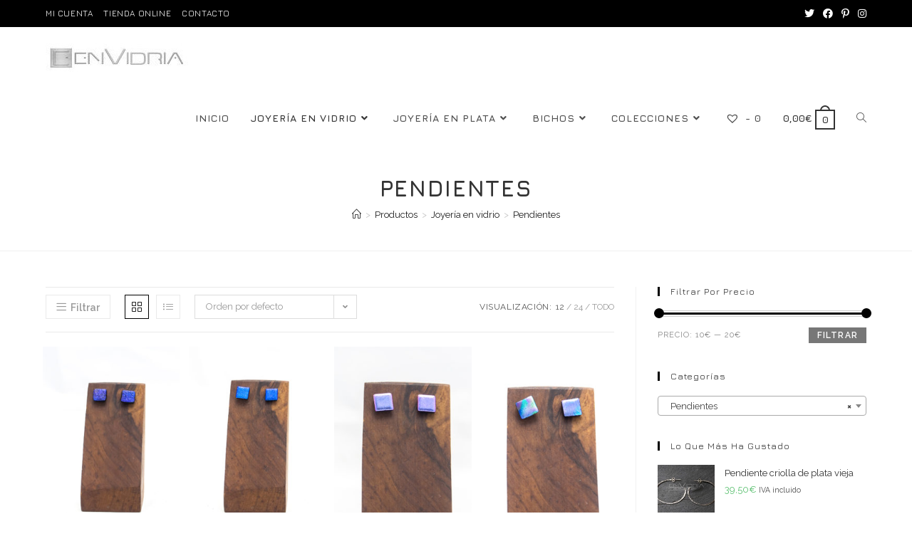

--- FILE ---
content_type: text/html; charset=UTF-8
request_url: https://envidria.es/categoria/joyeria-vidrio/pendientes-cuentas-vidrio-y-plata/
body_size: 23994
content:
<!DOCTYPE html>
<html class="html" lang="es">
<head>
	<meta charset="UTF-8">
	<link rel="profile" href="https://gmpg.org/xfn/11">

	<title>Pendientes &#8211; Envidria. Joyería de autor</title>
<meta name='robots' content='max-image-preview:large' />
<meta name="viewport" content="width=device-width, initial-scale=1"><link rel='dns-prefetch' href='//fonts.googleapis.com' />
<link rel='dns-prefetch' href='//s.w.org' />
<link rel="alternate" type="application/rss+xml" title="Envidria. Joyería de autor &raquo; Feed" href="https://envidria.es/feed/" />
<link rel="alternate" type="application/rss+xml" title="Envidria. Joyería de autor &raquo; Feed de los comentarios" href="https://envidria.es/comments/feed/" />
<link rel="alternate" type="application/rss+xml" title="Envidria. Joyería de autor &raquo; Pendientes Categoría Feed" href="https://envidria.es/categoria/joyeria-vidrio/pendientes-cuentas-vidrio-y-plata/feed/" />
<script>
window._wpemojiSettings = {"baseUrl":"https:\/\/s.w.org\/images\/core\/emoji\/13.1.0\/72x72\/","ext":".png","svgUrl":"https:\/\/s.w.org\/images\/core\/emoji\/13.1.0\/svg\/","svgExt":".svg","source":{"concatemoji":"https:\/\/envidria.es\/wp-includes\/js\/wp-emoji-release.min.js?ver=9ec1565268f6fcc26796f71515f8213e"}};
/*! This file is auto-generated */
!function(e,a,t){var n,r,o,i=a.createElement("canvas"),p=i.getContext&&i.getContext("2d");function s(e,t){var a=String.fromCharCode;p.clearRect(0,0,i.width,i.height),p.fillText(a.apply(this,e),0,0);e=i.toDataURL();return p.clearRect(0,0,i.width,i.height),p.fillText(a.apply(this,t),0,0),e===i.toDataURL()}function c(e){var t=a.createElement("script");t.src=e,t.defer=t.type="text/javascript",a.getElementsByTagName("head")[0].appendChild(t)}for(o=Array("flag","emoji"),t.supports={everything:!0,everythingExceptFlag:!0},r=0;r<o.length;r++)t.supports[o[r]]=function(e){if(!p||!p.fillText)return!1;switch(p.textBaseline="top",p.font="600 32px Arial",e){case"flag":return s([127987,65039,8205,9895,65039],[127987,65039,8203,9895,65039])?!1:!s([55356,56826,55356,56819],[55356,56826,8203,55356,56819])&&!s([55356,57332,56128,56423,56128,56418,56128,56421,56128,56430,56128,56423,56128,56447],[55356,57332,8203,56128,56423,8203,56128,56418,8203,56128,56421,8203,56128,56430,8203,56128,56423,8203,56128,56447]);case"emoji":return!s([10084,65039,8205,55357,56613],[10084,65039,8203,55357,56613])}return!1}(o[r]),t.supports.everything=t.supports.everything&&t.supports[o[r]],"flag"!==o[r]&&(t.supports.everythingExceptFlag=t.supports.everythingExceptFlag&&t.supports[o[r]]);t.supports.everythingExceptFlag=t.supports.everythingExceptFlag&&!t.supports.flag,t.DOMReady=!1,t.readyCallback=function(){t.DOMReady=!0},t.supports.everything||(n=function(){t.readyCallback()},a.addEventListener?(a.addEventListener("DOMContentLoaded",n,!1),e.addEventListener("load",n,!1)):(e.attachEvent("onload",n),a.attachEvent("onreadystatechange",function(){"complete"===a.readyState&&t.readyCallback()})),(n=t.source||{}).concatemoji?c(n.concatemoji):n.wpemoji&&n.twemoji&&(c(n.twemoji),c(n.wpemoji)))}(window,document,window._wpemojiSettings);
</script>
<style>
img.wp-smiley,
img.emoji {
	display: inline !important;
	border: none !important;
	box-shadow: none !important;
	height: 1em !important;
	width: 1em !important;
	margin: 0 0.07em !important;
	vertical-align: -0.1em !important;
	background: none !important;
	padding: 0 !important;
}
</style>
	<link rel='stylesheet' id='mec-select2-style-css'  href='https://envidria.es/wp-content/plugins/modern-events-calendar-lite/assets/packages/select2/select2.min.css?ver=6.4.2' media='all' />
<link rel='stylesheet' id='mec-font-icons-css'  href='https://envidria.es/wp-content/plugins/modern-events-calendar-lite/assets/css/iconfonts.css?ver=9ec1565268f6fcc26796f71515f8213e' media='all' />
<link rel='stylesheet' id='mec-frontend-style-css'  href='https://envidria.es/wp-content/plugins/modern-events-calendar-lite/assets/css/frontend.min.css?ver=6.4.2' media='all' />
<link rel='stylesheet' id='mec-tooltip-style-css'  href='https://envidria.es/wp-content/plugins/modern-events-calendar-lite/assets/packages/tooltip/tooltip.css?ver=9ec1565268f6fcc26796f71515f8213e' media='all' />
<link rel='stylesheet' id='mec-tooltip-shadow-style-css'  href='https://envidria.es/wp-content/plugins/modern-events-calendar-lite/assets/packages/tooltip/tooltipster-sideTip-shadow.min.css?ver=9ec1565268f6fcc26796f71515f8213e' media='all' />
<link rel='stylesheet' id='featherlight-css'  href='https://envidria.es/wp-content/plugins/modern-events-calendar-lite/assets/packages/featherlight/featherlight.css?ver=9ec1565268f6fcc26796f71515f8213e' media='all' />
<link rel='stylesheet' id='mec-google-fonts-css'  href='//fonts.googleapis.com/css?family=Montserrat%3A400%2C700%7CRoboto%3A100%2C300%2C400%2C700&#038;ver=9ec1565268f6fcc26796f71515f8213e' media='all' />
<link rel='stylesheet' id='mec-lity-style-css'  href='https://envidria.es/wp-content/plugins/modern-events-calendar-lite/assets/packages/lity/lity.min.css?ver=9ec1565268f6fcc26796f71515f8213e' media='all' />
<link rel='stylesheet' id='mec-general-calendar-style-css'  href='https://envidria.es/wp-content/plugins/modern-events-calendar-lite/assets/css/mec-general-calendar.css?ver=9ec1565268f6fcc26796f71515f8213e' media='all' />
<link rel='stylesheet' id='wc-blocks-vendors-style-css'  href='https://envidria.es/wp-content/plugins/woocommerce/packages/woocommerce-blocks/build/wc-blocks-vendors-style.css?ver=6.9.0' media='all' />
<link rel='stylesheet' id='wc-blocks-style-css'  href='https://envidria.es/wp-content/plugins/woocommerce/packages/woocommerce-blocks/build/wc-blocks-style.css?ver=6.9.0' media='all' />
<style id='global-styles-inline-css'>
body{--wp--preset--color--black: #000000;--wp--preset--color--cyan-bluish-gray: #abb8c3;--wp--preset--color--white: #ffffff;--wp--preset--color--pale-pink: #f78da7;--wp--preset--color--vivid-red: #cf2e2e;--wp--preset--color--luminous-vivid-orange: #ff6900;--wp--preset--color--luminous-vivid-amber: #fcb900;--wp--preset--color--light-green-cyan: #7bdcb5;--wp--preset--color--vivid-green-cyan: #00d084;--wp--preset--color--pale-cyan-blue: #8ed1fc;--wp--preset--color--vivid-cyan-blue: #0693e3;--wp--preset--color--vivid-purple: #9b51e0;--wp--preset--gradient--vivid-cyan-blue-to-vivid-purple: linear-gradient(135deg,rgba(6,147,227,1) 0%,rgb(155,81,224) 100%);--wp--preset--gradient--light-green-cyan-to-vivid-green-cyan: linear-gradient(135deg,rgb(122,220,180) 0%,rgb(0,208,130) 100%);--wp--preset--gradient--luminous-vivid-amber-to-luminous-vivid-orange: linear-gradient(135deg,rgba(252,185,0,1) 0%,rgba(255,105,0,1) 100%);--wp--preset--gradient--luminous-vivid-orange-to-vivid-red: linear-gradient(135deg,rgba(255,105,0,1) 0%,rgb(207,46,46) 100%);--wp--preset--gradient--very-light-gray-to-cyan-bluish-gray: linear-gradient(135deg,rgb(238,238,238) 0%,rgb(169,184,195) 100%);--wp--preset--gradient--cool-to-warm-spectrum: linear-gradient(135deg,rgb(74,234,220) 0%,rgb(151,120,209) 20%,rgb(207,42,186) 40%,rgb(238,44,130) 60%,rgb(251,105,98) 80%,rgb(254,248,76) 100%);--wp--preset--gradient--blush-light-purple: linear-gradient(135deg,rgb(255,206,236) 0%,rgb(152,150,240) 100%);--wp--preset--gradient--blush-bordeaux: linear-gradient(135deg,rgb(254,205,165) 0%,rgb(254,45,45) 50%,rgb(107,0,62) 100%);--wp--preset--gradient--luminous-dusk: linear-gradient(135deg,rgb(255,203,112) 0%,rgb(199,81,192) 50%,rgb(65,88,208) 100%);--wp--preset--gradient--pale-ocean: linear-gradient(135deg,rgb(255,245,203) 0%,rgb(182,227,212) 50%,rgb(51,167,181) 100%);--wp--preset--gradient--electric-grass: linear-gradient(135deg,rgb(202,248,128) 0%,rgb(113,206,126) 100%);--wp--preset--gradient--midnight: linear-gradient(135deg,rgb(2,3,129) 0%,rgb(40,116,252) 100%);--wp--preset--duotone--dark-grayscale: url('#wp-duotone-dark-grayscale');--wp--preset--duotone--grayscale: url('#wp-duotone-grayscale');--wp--preset--duotone--purple-yellow: url('#wp-duotone-purple-yellow');--wp--preset--duotone--blue-red: url('#wp-duotone-blue-red');--wp--preset--duotone--midnight: url('#wp-duotone-midnight');--wp--preset--duotone--magenta-yellow: url('#wp-duotone-magenta-yellow');--wp--preset--duotone--purple-green: url('#wp-duotone-purple-green');--wp--preset--duotone--blue-orange: url('#wp-duotone-blue-orange');--wp--preset--font-size--small: 13px;--wp--preset--font-size--medium: 20px;--wp--preset--font-size--large: 36px;--wp--preset--font-size--x-large: 42px;}.has-black-color{color: var(--wp--preset--color--black) !important;}.has-cyan-bluish-gray-color{color: var(--wp--preset--color--cyan-bluish-gray) !important;}.has-white-color{color: var(--wp--preset--color--white) !important;}.has-pale-pink-color{color: var(--wp--preset--color--pale-pink) !important;}.has-vivid-red-color{color: var(--wp--preset--color--vivid-red) !important;}.has-luminous-vivid-orange-color{color: var(--wp--preset--color--luminous-vivid-orange) !important;}.has-luminous-vivid-amber-color{color: var(--wp--preset--color--luminous-vivid-amber) !important;}.has-light-green-cyan-color{color: var(--wp--preset--color--light-green-cyan) !important;}.has-vivid-green-cyan-color{color: var(--wp--preset--color--vivid-green-cyan) !important;}.has-pale-cyan-blue-color{color: var(--wp--preset--color--pale-cyan-blue) !important;}.has-vivid-cyan-blue-color{color: var(--wp--preset--color--vivid-cyan-blue) !important;}.has-vivid-purple-color{color: var(--wp--preset--color--vivid-purple) !important;}.has-black-background-color{background-color: var(--wp--preset--color--black) !important;}.has-cyan-bluish-gray-background-color{background-color: var(--wp--preset--color--cyan-bluish-gray) !important;}.has-white-background-color{background-color: var(--wp--preset--color--white) !important;}.has-pale-pink-background-color{background-color: var(--wp--preset--color--pale-pink) !important;}.has-vivid-red-background-color{background-color: var(--wp--preset--color--vivid-red) !important;}.has-luminous-vivid-orange-background-color{background-color: var(--wp--preset--color--luminous-vivid-orange) !important;}.has-luminous-vivid-amber-background-color{background-color: var(--wp--preset--color--luminous-vivid-amber) !important;}.has-light-green-cyan-background-color{background-color: var(--wp--preset--color--light-green-cyan) !important;}.has-vivid-green-cyan-background-color{background-color: var(--wp--preset--color--vivid-green-cyan) !important;}.has-pale-cyan-blue-background-color{background-color: var(--wp--preset--color--pale-cyan-blue) !important;}.has-vivid-cyan-blue-background-color{background-color: var(--wp--preset--color--vivid-cyan-blue) !important;}.has-vivid-purple-background-color{background-color: var(--wp--preset--color--vivid-purple) !important;}.has-black-border-color{border-color: var(--wp--preset--color--black) !important;}.has-cyan-bluish-gray-border-color{border-color: var(--wp--preset--color--cyan-bluish-gray) !important;}.has-white-border-color{border-color: var(--wp--preset--color--white) !important;}.has-pale-pink-border-color{border-color: var(--wp--preset--color--pale-pink) !important;}.has-vivid-red-border-color{border-color: var(--wp--preset--color--vivid-red) !important;}.has-luminous-vivid-orange-border-color{border-color: var(--wp--preset--color--luminous-vivid-orange) !important;}.has-luminous-vivid-amber-border-color{border-color: var(--wp--preset--color--luminous-vivid-amber) !important;}.has-light-green-cyan-border-color{border-color: var(--wp--preset--color--light-green-cyan) !important;}.has-vivid-green-cyan-border-color{border-color: var(--wp--preset--color--vivid-green-cyan) !important;}.has-pale-cyan-blue-border-color{border-color: var(--wp--preset--color--pale-cyan-blue) !important;}.has-vivid-cyan-blue-border-color{border-color: var(--wp--preset--color--vivid-cyan-blue) !important;}.has-vivid-purple-border-color{border-color: var(--wp--preset--color--vivid-purple) !important;}.has-vivid-cyan-blue-to-vivid-purple-gradient-background{background: var(--wp--preset--gradient--vivid-cyan-blue-to-vivid-purple) !important;}.has-light-green-cyan-to-vivid-green-cyan-gradient-background{background: var(--wp--preset--gradient--light-green-cyan-to-vivid-green-cyan) !important;}.has-luminous-vivid-amber-to-luminous-vivid-orange-gradient-background{background: var(--wp--preset--gradient--luminous-vivid-amber-to-luminous-vivid-orange) !important;}.has-luminous-vivid-orange-to-vivid-red-gradient-background{background: var(--wp--preset--gradient--luminous-vivid-orange-to-vivid-red) !important;}.has-very-light-gray-to-cyan-bluish-gray-gradient-background{background: var(--wp--preset--gradient--very-light-gray-to-cyan-bluish-gray) !important;}.has-cool-to-warm-spectrum-gradient-background{background: var(--wp--preset--gradient--cool-to-warm-spectrum) !important;}.has-blush-light-purple-gradient-background{background: var(--wp--preset--gradient--blush-light-purple) !important;}.has-blush-bordeaux-gradient-background{background: var(--wp--preset--gradient--blush-bordeaux) !important;}.has-luminous-dusk-gradient-background{background: var(--wp--preset--gradient--luminous-dusk) !important;}.has-pale-ocean-gradient-background{background: var(--wp--preset--gradient--pale-ocean) !important;}.has-electric-grass-gradient-background{background: var(--wp--preset--gradient--electric-grass) !important;}.has-midnight-gradient-background{background: var(--wp--preset--gradient--midnight) !important;}.has-small-font-size{font-size: var(--wp--preset--font-size--small) !important;}.has-medium-font-size{font-size: var(--wp--preset--font-size--medium) !important;}.has-large-font-size{font-size: var(--wp--preset--font-size--large) !important;}.has-x-large-font-size{font-size: var(--wp--preset--font-size--x-large) !important;}
</style>
<style id='woocommerce-inline-inline-css'>
.woocommerce form .form-row .required { visibility: visible; }
</style>
<link rel='preload' as='font' type='font/woff2' crossorigin='anonymous' id='tinvwl-webfont-font-css'  href='https://envidria.es/wp-content/plugins/ti-woocommerce-wishlist/assets/fonts/tinvwl-webfont.woff2?ver=xu2uyi' media='all' />
<link rel='stylesheet' id='tinvwl-webfont-css'  href='https://envidria.es/wp-content/plugins/ti-woocommerce-wishlist/assets/css/webfont.min.css?ver=2.2.1' media='all' />
<link rel='stylesheet' id='tinvwl-css'  href='https://envidria.es/wp-content/plugins/ti-woocommerce-wishlist/assets/css/public.min.css?ver=2.2.1' media='all' />
<link rel='stylesheet' id='oceanwp-woo-mini-cart-css'  href='https://envidria.es/wp-content/themes/oceanwp/assets/css/woo/woo-mini-cart.min.css?ver=9ec1565268f6fcc26796f71515f8213e' media='all' />
<link rel='stylesheet' id='font-awesome-css'  href='https://envidria.es/wp-content/themes/oceanwp/assets/fonts/fontawesome/css/all.min.css?ver=5.15.1' media='all' />
<link rel='stylesheet' id='simple-line-icons-css'  href='https://envidria.es/wp-content/themes/oceanwp/assets/css/third/simple-line-icons.min.css?ver=2.4.0' media='all' />
<link rel='stylesheet' id='oceanwp-style-css'  href='https://envidria.es/wp-content/themes/oceanwp/assets/css/style.min.css?ver=3.3.3' media='all' />
<link rel='stylesheet' id='oceanwp-google-font-raleway-css'  href='//fonts.googleapis.com/css?family=Raleway%3A100%2C200%2C300%2C400%2C500%2C600%2C700%2C800%2C900%2C100i%2C200i%2C300i%2C400i%2C500i%2C600i%2C700i%2C800i%2C900i&#038;subset=latin&#038;display=swap&#038;ver=9ec1565268f6fcc26796f71515f8213e' media='all' />
<link rel='stylesheet' id='oceanwp-google-font-jura-css'  href='//fonts.googleapis.com/css?family=Jura%3A100%2C200%2C300%2C400%2C500%2C600%2C700%2C800%2C900%2C100i%2C200i%2C300i%2C400i%2C500i%2C600i%2C700i%2C800i%2C900i&#038;subset=latin&#038;display=swap&#038;ver=9ec1565268f6fcc26796f71515f8213e' media='all' />
<link rel='stylesheet' id='oceanwp-google-font-roboto-css'  href='//fonts.googleapis.com/css?family=Roboto%3A100%2C200%2C300%2C400%2C500%2C600%2C700%2C800%2C900%2C100i%2C200i%2C300i%2C400i%2C500i%2C600i%2C700i%2C800i%2C900i&#038;subset=latin&#038;display=swap&#038;ver=9ec1565268f6fcc26796f71515f8213e' media='all' />
<link rel='stylesheet' id='oceanwp-google-font-montserrat-css'  href='//fonts.googleapis.com/css?family=Montserrat%3A100%2C200%2C300%2C400%2C500%2C600%2C700%2C800%2C900%2C100i%2C200i%2C300i%2C400i%2C500i%2C600i%2C700i%2C800i%2C900i&#038;subset=latin&#038;display=swap&#038;ver=9ec1565268f6fcc26796f71515f8213e' media='all' />
<link rel='stylesheet' id='rtwpvs-css'  href='https://envidria.es/wp-content/plugins/woo-product-variation-swatches/assets/css/rtwpvs.min.css?ver=1768545439' media='all' />
<style id='rtwpvs-inline-css'>
        
            .rtwpvs-term:not(.rtwpvs-radio-term) {
                width: 30px;
                height: 30px;
            }

            .rtwpvs-squared .rtwpvs-button-term {
                min-width: 30px;
            }

            .rtwpvs-button-term span {
                font-size: 16px;
            }

            
            
                        .rtwpvs.rtwpvs-attribute-behavior-blur .rtwpvs-term:not(.rtwpvs-radio-term).disabled::before,
            .rtwpvs.rtwpvs-attribute-behavior-blur .rtwpvs-term:not(.rtwpvs-radio-term).disabled::after,
            .rtwpvs.rtwpvs-attribute-behavior-blur .rtwpvs-term:not(.rtwpvs-radio-term).disabled:hover::before,
            .rtwpvs.rtwpvs-attribute-behavior-blur .rtwpvs-term:not(.rtwpvs-radio-term).disabled:hover::after {
                background: #ff0000 !important;
            }

                                    .rtwpvs.rtwpvs-attribute-behavior-blur .rtwpvs-term:not(.rtwpvs-radio-term).disabled img,
            .rtwpvs.rtwpvs-attribute-behavior-blur .rtwpvs-term:not(.rtwpvs-radio-term).disabled span,
            .rtwpvs.rtwpvs-attribute-behavior-blur .rtwpvs-term:not(.rtwpvs-radio-term).disabled:hover img,
            .rtwpvs.rtwpvs-attribute-behavior-blur .rtwpvs-term:not(.rtwpvs-radio-term).disabled:hover span {
                opacity: 0.3;
            }

                    
		
</style>
<link rel='stylesheet' id='rtwpvs-tooltip-css'  href='https://envidria.es/wp-content/plugins/woo-product-variation-swatches/assets/css/rtwpvs-tooltip.min.css?ver=1768545439' media='all' />
<link rel='stylesheet' id='oceanwp-woocommerce-css'  href='https://envidria.es/wp-content/themes/oceanwp/assets/css/woo/woocommerce.min.css?ver=9ec1565268f6fcc26796f71515f8213e' media='all' />
<link rel='stylesheet' id='oceanwp-woo-star-font-css'  href='https://envidria.es/wp-content/themes/oceanwp/assets/css/woo/woo-star-font.min.css?ver=9ec1565268f6fcc26796f71515f8213e' media='all' />
<link rel='stylesheet' id='oceanwp-woo-hover-style-css'  href='https://envidria.es/wp-content/themes/oceanwp/assets/css/woo/hover-style.min.css?ver=9ec1565268f6fcc26796f71515f8213e' media='all' />
<link rel='stylesheet' id='oceanwp-woo-quick-view-css'  href='https://envidria.es/wp-content/themes/oceanwp/assets/css/woo/woo-quick-view.min.css?ver=9ec1565268f6fcc26796f71515f8213e' media='all' />
<link rel='stylesheet' id='oceanwp-wishlist-css'  href='https://envidria.es/wp-content/themes/oceanwp/assets/css/woo/wishlist.min.css?ver=9ec1565268f6fcc26796f71515f8213e' media='all' />
<link rel='stylesheet' id='oe-widgets-style-css'  href='https://envidria.es/wp-content/plugins/ocean-extra/assets/css/widgets.css?ver=9ec1565268f6fcc26796f71515f8213e' media='all' />
<link rel='stylesheet' id='ops-product-share-style-css'  href='https://envidria.es/wp-content/plugins/ocean-product-sharing/assets/css/style.min.css?ver=9ec1565268f6fcc26796f71515f8213e' media='all' />
<link rel='stylesheet' id='oss-social-share-style-css'  href='https://envidria.es/wp-content/plugins/ocean-social-sharing/assets/css/style.min.css?ver=9ec1565268f6fcc26796f71515f8213e' media='all' />
<script type="text/template" id="tmpl-variation-template">
	<div class="woocommerce-variation-description">{{{ data.variation.variation_description }}}</div>
	<div class="woocommerce-variation-price">{{{ data.variation.price_html }}}</div>
	<div class="woocommerce-variation-availability">{{{ data.variation.availability_html }}}</div>
</script>
<script type="text/template" id="tmpl-unavailable-variation-template">
	<p>Lo sentimos, este producto no está disponible. Por favor elige otra combinación.</p>
</script>
<script src='https://envidria.es/wp-includes/js/jquery/jquery.min.js?ver=3.6.0' id='jquery-core-js'></script>
<script src='https://envidria.es/wp-includes/js/jquery/jquery-migrate.min.js?ver=3.3.2' id='jquery-migrate-js'></script>
<script src='https://envidria.es/wp-content/plugins/modern-events-calendar-lite/assets/js/mec-general-calendar.js?ver=6.4.2' id='mec-general-calendar-script-js'></script>
<script id='mec-frontend-script-js-extra'>
var mecdata = {"day":"d\u00eda","days":"d\u00edas","hour":"hora","hours":"horas","minute":"minuto","minutes":"minutos","second":"segundo","seconds":"segundos","elementor_edit_mode":"no","recapcha_key":"","ajax_url":"https:\/\/envidria.es\/wp-admin\/admin-ajax.php","fes_nonce":"d275161198","current_year":"2026","current_month":"01","datepicker_format":"dd-mm-yy&d-m-Y"};
</script>
<script src='https://envidria.es/wp-content/plugins/modern-events-calendar-lite/assets/js/frontend.js?ver=6.4.2' id='mec-frontend-script-js'></script>
<script src='https://envidria.es/wp-content/plugins/modern-events-calendar-lite/assets/js/events.js?ver=6.4.2' id='mec-events-script-js'></script>
<link rel="https://api.w.org/" href="https://envidria.es/wp-json/" /><link rel="alternate" type="application/json" href="https://envidria.es/wp-json/wp/v2/product_cat/310" /><link rel="EditURI" type="application/rsd+xml" title="RSD" href="https://envidria.es/xmlrpc.php?rsd" />
<link rel="wlwmanifest" type="application/wlwmanifest+xml" href="https://envidria.es/wp-includes/wlwmanifest.xml" /> 

<script type="text/javascript">var ajaxurl = "https://envidria.es/wp-admin/admin-ajax.php";</script><!-- HFCM by 99 Robots - Snippet # 1: Analytics 4 -->
<!-- Global site tag (gtag.js) - Google Analytics -->
<script async src="https://www.googletagmanager.com/gtag/js?id=G-60ZPL41N0Q"></script>
<script>
  window.dataLayer = window.dataLayer || [];
  function gtag(){dataLayer.push(arguments);}
  gtag('js', new Date());

  gtag('config', 'G-60ZPL41N0Q');
</script>
<!-- /end HFCM by 99 Robots -->
	<noscript><style>.woocommerce-product-gallery{ opacity: 1 !important; }</style></noscript>
	<style>.recentcomments a{display:inline !important;padding:0 !important;margin:0 !important;}</style>			<script  type="text/javascript">
				!function(f,b,e,v,n,t,s){if(f.fbq)return;n=f.fbq=function(){n.callMethod?
					n.callMethod.apply(n,arguments):n.queue.push(arguments)};if(!f._fbq)f._fbq=n;
					n.push=n;n.loaded=!0;n.version='2.0';n.queue=[];t=b.createElement(e);t.async=!0;
					t.src=v;s=b.getElementsByTagName(e)[0];s.parentNode.insertBefore(t,s)}(window,
					document,'script','https://connect.facebook.net/en_US/fbevents.js');
			</script>
			<!-- WooCommerce Facebook Integration Begin -->
			<script  type="text/javascript">

				fbq('init', '376581936875182', {}, {
    "agent": "woocommerce-6.3.1-2.6.30"
});

				fbq( 'track', 'PageView', {
    "source": "woocommerce",
    "version": "6.3.1",
    "pluginVersion": "2.6.30"
} );

				document.addEventListener( 'DOMContentLoaded', function() {
					jQuery && jQuery( function( $ ) {
						// Insert placeholder for events injected when a product is added to the cart through AJAX.
						$( document.body ).append( '<div class=\"wc-facebook-pixel-event-placeholder\"></div>' );
					} );
				}, false );

			</script>
			<!-- WooCommerce Facebook Integration End -->
			<link rel="icon" href="https://envidria.es/wp-content/uploads/2020/03/cropped-LOGOTIPO-E-DE-ENVIDRIA-EN-METAL-scaled-1-32x32.jpg" sizes="32x32" />
<link rel="icon" href="https://envidria.es/wp-content/uploads/2020/03/cropped-LOGOTIPO-E-DE-ENVIDRIA-EN-METAL-scaled-1-192x192.jpg" sizes="192x192" />
<link rel="apple-touch-icon" href="https://envidria.es/wp-content/uploads/2020/03/cropped-LOGOTIPO-E-DE-ENVIDRIA-EN-METAL-scaled-1-180x180.jpg" />
<meta name="msapplication-TileImage" content="https://envidria.es/wp-content/uploads/2020/03/cropped-LOGOTIPO-E-DE-ENVIDRIA-EN-METAL-scaled-1-270x270.jpg" />
		<style id="wp-custom-css">
			/* Titles margin bottom on the banner of the home page */.elementor-element.banner-margin{margin-bottom:10px}@media screen and (max-width:767px){.lingerie-callout .col{border-left:0 !important}.lingerie-callout .icon-box-icon{display:none}.lingerie-callout .icon-box-heading{display:block}}/* Footer */#footer-widgets .footer-box{width:25%;border-left:1px solid #373737;padding-left:60px}#footer-widgets .footer-box.col-1{width:50%;border-left:0;padding-left:0 !important}#footer-widgets .footer-box .footer-widget.social-widget{margin-bottom:14px}#footer-widgets .footer-box .widget-title{border:0;padding-left:0}#footer-widgets .footer-box .social-widget .style-simple li a{font-size:14px;width:26px}#footer-widgets .oceanwp-newsletter-form-wrap input[type="email"]{background-color:#383838;color:#909090;border-color:#383838;font-size:13px;padding:6px 12px;height:40px;border-radius:20px}#footer-widgets .oceanwp-newsletter-form-wrap input[type="email"]:focus{border-color:#525252}#footer-widgets .oceanwp-newsletter-form-wrap button{background-color:#212121;height:36px;right:2px;padding:0 24px;border-radius:20px}#footer-widgets .oceanwp-newsletter-form-wrap button:hover{background-color:#ff4a96}/* Footer Bottom */#footer-bottom{padding:0}#footer-bottom-inner{border-top:1px solid #373737;padding:20px 0}#footer-bottom #copyright,#footer-bottom #footer-bottom-menu{float:none;width:100%;text-align:center;padding:0}#footer-bottom #footer-bottom-menu{margin-bottom:16px}#footer-bottom a,#footer-bottom #footer-bottom-menu a{font-size:13px;padding:0 10px}/* Responsive */@media screen and (max-width:1280px){#footer-widgets .footer-box{padding-left:20px}}@media screen and (max-width:959px){#footer-widgets .footer-box{padding-left:10px}}@media screen and (max-width:767px){#footer-widgets .footer-box{border-left:0;padding-left:0;padding-top:20px}}@media screen and (max-width:480px){#scroll-top{display:none !important}}@media screen and (max-width:320px){#site-logo #site-logo-inner a img{max-width:150px}}		</style>
		<style type="text/css">.mec-event-grid-modern .event-grid-modern-head .mec-event-date {
font-size:30px;}
.mec-event-grid-modern .event-grid-modern-head .mec-event-day {
font-size:15px;}

.mec-event-grid-modern .event-grid-modern-head .mec-event-day {
font-size:15px;
}

.mec-slider-t1-content.mec-event-grid-modern .mec-event-title {
font-size:19px;
}

.mec-slider-t1-wrap {
background:none;}</style><!-- OceanWP CSS -->
<style type="text/css">
/* General CSS */.woocommerce-MyAccount-navigation ul li a:before,.woocommerce-checkout .woocommerce-info a,.woocommerce-checkout #payment ul.payment_methods .wc_payment_method>input[type=radio]:first-child:checked+label:before,.woocommerce-checkout #payment .payment_method_paypal .about_paypal,.woocommerce ul.products li.product li.category a:hover,.woocommerce ul.products li.product .button:hover,.woocommerce ul.products li.product .product-inner .added_to_cart:hover,.product_meta .posted_in a:hover,.product_meta .tagged_as a:hover,.woocommerce div.product .woocommerce-tabs ul.tabs li a:hover,.woocommerce div.product .woocommerce-tabs ul.tabs li.active a,.woocommerce .oceanwp-grid-list a.active,.woocommerce .oceanwp-grid-list a:hover,.woocommerce .oceanwp-off-canvas-filter:hover,.widget_shopping_cart ul.cart_list li .owp-grid-wrap .owp-grid a.remove:hover,.widget_product_categories li a:hover ~ .count,.widget_layered_nav li a:hover ~ .count,.woocommerce ul.products li.product:not(.product-category) .woo-entry-buttons li a:hover,a:hover,a.light:hover,.theme-heading .text::before,.theme-heading .text::after,#top-bar-content >a:hover,#top-bar-social li.oceanwp-email a:hover,#site-navigation-wrap .dropdown-menu >li >a:hover,#site-header.medium-header #medium-searchform button:hover,.oceanwp-mobile-menu-icon a:hover,.blog-entry.post .blog-entry-header .entry-title a:hover,.blog-entry.post .blog-entry-readmore a:hover,.blog-entry.thumbnail-entry .blog-entry-category a,ul.meta li a:hover,.dropcap,.single nav.post-navigation .nav-links .title,body .related-post-title a:hover,body #wp-calendar caption,body .contact-info-widget.default i,body .contact-info-widget.big-icons i,body .custom-links-widget .oceanwp-custom-links li a:hover,body .custom-links-widget .oceanwp-custom-links li a:hover:before,body .posts-thumbnails-widget li a:hover,body .social-widget li.oceanwp-email a:hover,.comment-author .comment-meta .comment-reply-link,#respond #cancel-comment-reply-link:hover,#footer-widgets .footer-box a:hover,#footer-bottom a:hover,#footer-bottom #footer-bottom-menu a:hover,.sidr a:hover,.sidr-class-dropdown-toggle:hover,.sidr-class-menu-item-has-children.active >a,.sidr-class-menu-item-has-children.active >a >.sidr-class-dropdown-toggle,input[type=checkbox]:checked:before{color:#000000}.woocommerce .oceanwp-grid-list a.active .owp-icon use,.woocommerce .oceanwp-grid-list a:hover .owp-icon use,.single nav.post-navigation .nav-links .title .owp-icon use,.blog-entry.post .blog-entry-readmore a:hover .owp-icon use,body .contact-info-widget.default .owp-icon use,body .contact-info-widget.big-icons .owp-icon use{stroke:#000000}.woocommerce div.product div.images .open-image,.wcmenucart-details.count,.woocommerce-message a,.woocommerce-error a,.woocommerce-info a,.woocommerce .widget_price_filter .ui-slider .ui-slider-handle,.woocommerce .widget_price_filter .ui-slider .ui-slider-range,.owp-product-nav li a.owp-nav-link:hover,.woocommerce div.product.owp-tabs-layout-vertical .woocommerce-tabs ul.tabs li a:after,.woocommerce .widget_product_categories li.current-cat >a ~ .count,.woocommerce .widget_product_categories li.current-cat >a:before,.woocommerce .widget_layered_nav li.chosen a ~ .count,.woocommerce .widget_layered_nav li.chosen a:before,#owp-checkout-timeline .active .timeline-wrapper,.bag-style:hover .wcmenucart-cart-icon .wcmenucart-count,.show-cart .wcmenucart-cart-icon .wcmenucart-count,.woocommerce ul.products li.product:not(.product-category) .image-wrap .button,input[type="button"],input[type="reset"],input[type="submit"],button[type="submit"],.button,#site-navigation-wrap .dropdown-menu >li.btn >a >span,.thumbnail:hover i,.post-quote-content,.omw-modal .omw-close-modal,body .contact-info-widget.big-icons li:hover i,body div.wpforms-container-full .wpforms-form input[type=submit],body div.wpforms-container-full .wpforms-form button[type=submit],body div.wpforms-container-full .wpforms-form .wpforms-page-button{background-color:#000000}.thumbnail:hover .link-post-svg-icon{background-color:#000000}body .contact-info-widget.big-icons li:hover .owp-icon{background-color:#000000}.current-shop-items-dropdown{border-top-color:#000000}.woocommerce div.product .woocommerce-tabs ul.tabs li.active a{border-bottom-color:#000000}.wcmenucart-details.count:before{border-color:#000000}.woocommerce ul.products li.product .button:hover{border-color:#000000}.woocommerce ul.products li.product .product-inner .added_to_cart:hover{border-color:#000000}.woocommerce div.product .woocommerce-tabs ul.tabs li.active a{border-color:#000000}.woocommerce .oceanwp-grid-list a.active{border-color:#000000}.woocommerce .oceanwp-grid-list a:hover{border-color:#000000}.woocommerce .oceanwp-off-canvas-filter:hover{border-color:#000000}.owp-product-nav li a.owp-nav-link:hover{border-color:#000000}.widget_shopping_cart_content .buttons .button:first-child:hover{border-color:#000000}.widget_shopping_cart ul.cart_list li .owp-grid-wrap .owp-grid a.remove:hover{border-color:#000000}.widget_product_categories li a:hover ~ .count{border-color:#000000}.woocommerce .widget_product_categories li.current-cat >a ~ .count{border-color:#000000}.woocommerce .widget_product_categories li.current-cat >a:before{border-color:#000000}.widget_layered_nav li a:hover ~ .count{border-color:#000000}.woocommerce .widget_layered_nav li.chosen a ~ .count{border-color:#000000}.woocommerce .widget_layered_nav li.chosen a:before{border-color:#000000}#owp-checkout-timeline.arrow .active .timeline-wrapper:before{border-top-color:#000000;border-bottom-color:#000000}#owp-checkout-timeline.arrow .active .timeline-wrapper:after{border-left-color:#000000;border-right-color:#000000}.bag-style:hover .wcmenucart-cart-icon .wcmenucart-count{border-color:#000000}.bag-style:hover .wcmenucart-cart-icon .wcmenucart-count:after{border-color:#000000}.show-cart .wcmenucart-cart-icon .wcmenucart-count{border-color:#000000}.show-cart .wcmenucart-cart-icon .wcmenucart-count:after{border-color:#000000}.woocommerce ul.products li.product:not(.product-category) .woo-product-gallery .active a{border-color:#000000}.woocommerce ul.products li.product:not(.product-category) .woo-product-gallery a:hover{border-color:#000000}.widget-title{border-color:#000000}blockquote{border-color:#000000}#searchform-dropdown{border-color:#000000}.dropdown-menu .sub-menu{border-color:#000000}.blog-entry.large-entry .blog-entry-readmore a:hover{border-color:#000000}.oceanwp-newsletter-form-wrap input[type="email"]:focus{border-color:#000000}.social-widget li.oceanwp-email a:hover{border-color:#000000}#respond #cancel-comment-reply-link:hover{border-color:#000000}body .contact-info-widget.big-icons li:hover i{border-color:#000000}#footer-widgets .oceanwp-newsletter-form-wrap input[type="email"]:focus{border-color:#000000}blockquote,.wp-block-quote{border-left-color:#000000}body .contact-info-widget.big-icons li:hover .owp-icon{border-color:#000000}.woocommerce div.product div.images .open-image:hover,.woocommerce-error a:hover,.woocommerce-info a:hover,.woocommerce-message a:hover,.woocommerce-message a:focus,.woocommerce .button:focus,.woocommerce ul.products li.product:not(.product-category) .image-wrap .button:hover,input[type="button"]:hover,input[type="reset"]:hover,input[type="submit"]:hover,button[type="submit"]:hover,input[type="button"]:focus,input[type="reset"]:focus,input[type="submit"]:focus,button[type="submit"]:focus,.button:hover,.button:focus,#site-navigation-wrap .dropdown-menu >li.btn >a:hover >span,.post-quote-author,.omw-modal .omw-close-modal:hover,body div.wpforms-container-full .wpforms-form input[type=submit]:hover,body div.wpforms-container-full .wpforms-form button[type=submit]:hover,body div.wpforms-container-full .wpforms-form .wpforms-page-button:hover{background-color:#000000}.woocommerce table.shop_table,.woocommerce table.shop_table td,.woocommerce-cart .cart-collaterals .cart_totals tr td,.woocommerce-cart .cart-collaterals .cart_totals tr th,.woocommerce table.shop_table tth,.woocommerce table.shop_table tfoot td,.woocommerce table.shop_table tfoot th,.woocommerce .order_details,.woocommerce .shop_table.order_details tfoot th,.woocommerce .shop_table.customer_details th,.woocommerce .cart-collaterals .cross-sells,.woocommerce-page .cart-collaterals .cross-sells,.woocommerce .cart-collaterals .cart_totals,.woocommerce-page .cart-collaterals .cart_totals,.woocommerce .cart-collaterals h2,.woocommerce .cart-collaterals h2,.woocommerce .cart-collaterals h2,.woocommerce-cart .cart-collaterals .cart_totals .order-total th,.woocommerce-cart .cart-collaterals .cart_totals .order-total td,.woocommerce ul.order_details,.woocommerce .shop_table.order_details tfoot th,.woocommerce .shop_table.customer_details th,.woocommerce .woocommerce-checkout #customer_details h3,.woocommerce .woocommerce-checkout h3#order_review_heading,.woocommerce-checkout #payment ul.payment_methods,.woocommerce-checkout form.login,.woocommerce-checkout form.checkout_coupon,.woocommerce-checkout-review-order-table tfoot th,.woocommerce-checkout #payment,.woocommerce ul.order_details,.woocommerce #customer_login >div,.woocommerce .col-1.address,.woocommerce .col-2.address,.woocommerce-checkout .woocommerce-info,.woocommerce div.product form.cart,.product_meta,.woocommerce div.product .woocommerce-tabs ul.tabs,.woocommerce #reviews #comments ol.commentlist li .comment_container,p.stars span a,.woocommerce ul.product_list_widget li,.woocommerce .widget_shopping_cart .cart_list li,.woocommerce.widget_shopping_cart .cart_list li,.woocommerce ul.product_list_widget li:first-child,.woocommerce .widget_shopping_cart .cart_list li:first-child,.woocommerce.widget_shopping_cart .cart_list li:first-child,.widget_product_categories li a,.woocommerce .oceanwp-toolbar,.woocommerce .products.list .product,table th,table td,hr,.content-area,body.content-left-sidebar #content-wrap .content-area,.content-left-sidebar .content-area,#top-bar-wrap,#site-header,#site-header.top-header #search-toggle,.dropdown-menu ul li,.centered-minimal-page-header,.blog-entry.post,.blog-entry.grid-entry .blog-entry-inner,.blog-entry.thumbnail-entry .blog-entry-bottom,.single-post .entry-title,.single .entry-share-wrap .entry-share,.single .entry-share,.single .entry-share ul li a,.single nav.post-navigation,.single nav.post-navigation .nav-links .nav-previous,#author-bio,#author-bio .author-bio-avatar,#author-bio .author-bio-social li a,#related-posts,#comments,.comment-body,#respond #cancel-comment-reply-link,#blog-entries .type-page,.page-numbers a,.page-numbers span:not(.elementor-screen-only),.page-links span,body #wp-calendar caption,body #wp-calendar th,body #wp-calendar tbody,body .contact-info-widget.default i,body .contact-info-widget.big-icons i,body .posts-thumbnails-widget li,body .tagcloud a{border-color:}body .contact-info-widget.big-icons .owp-icon,body .contact-info-widget.default .owp-icon{border-color:}.site-breadcrumbs a,.background-image-page-header .site-breadcrumbs a{color:#1e1e1e}.site-breadcrumbs a .owp-icon use,.background-image-page-header .site-breadcrumbs a .owp-icon use{stroke:#1e1e1e}.site-breadcrumbs a:hover,.background-image-page-header .site-breadcrumbs a:hover{color:#dddddd}.site-breadcrumbs a:hover .owp-icon use,.background-image-page-header .site-breadcrumbs a:hover .owp-icon use{stroke:#dddddd}#scroll-top{width:50px;height:50px;line-height:50px}#scroll-top{border-radius:50px}#scroll-top{background-color:#212121}#scroll-top:hover{background-color:#ff4a96}body .theme-button,body input[type="submit"],body button[type="submit"],body button,body .button,body div.wpforms-container-full .wpforms-form input[type=submit],body div.wpforms-container-full .wpforms-form button[type=submit],body div.wpforms-container-full .wpforms-form .wpforms-page-button{background-color:#777777}body .theme-button:hover,body input[type="submit"]:hover,body button[type="submit"]:hover,body button:hover,body .button:hover,body div.wpforms-container-full .wpforms-form input[type=submit]:hover,body div.wpforms-container-full .wpforms-form input[type=submit]:active,body div.wpforms-container-full .wpforms-form button[type=submit]:hover,body div.wpforms-container-full .wpforms-form button[type=submit]:active,body div.wpforms-container-full .wpforms-form .wpforms-page-button:hover,body div.wpforms-container-full .wpforms-form .wpforms-page-button:active{background-color:#000000}/* Header CSS */#site-logo #site-logo-inner,.oceanwp-social-menu .social-menu-inner,#site-header.full_screen-header .menu-bar-inner,.after-header-content .after-header-content-inner{height:85px}#site-navigation-wrap .dropdown-menu >li >a,.oceanwp-mobile-menu-icon a,.mobile-menu-close,.after-header-content-inner >a{line-height:85px}#site-header{border-color:#212121}#site-header.has-header-media .overlay-header-media{background-color:rgba(0,0,0,0.5)}#site-logo a.site-logo-text{color:#ffffff}#site-navigation-wrap .dropdown-menu >li >a,.oceanwp-mobile-menu-icon a,#searchform-header-replace-close{color:#4f4f4f}#site-navigation-wrap .dropdown-menu >li >a .owp-icon use,.oceanwp-mobile-menu-icon a .owp-icon use,#searchform-header-replace-close .owp-icon use{stroke:#4f4f4f}#site-navigation-wrap .dropdown-menu >li >a:hover,.oceanwp-mobile-menu-icon a:hover,#searchform-header-replace-close:hover{color:#000000}#site-navigation-wrap .dropdown-menu >li >a:hover .owp-icon use,.oceanwp-mobile-menu-icon a:hover .owp-icon use,#searchform-header-replace-close:hover .owp-icon use{stroke:#000000}#site-navigation-wrap .dropdown-menu >.current-menu-item >a,#site-navigation-wrap .dropdown-menu >.current-menu-ancestor >a,#site-navigation-wrap .dropdown-menu >.current-menu-item >a:hover,#site-navigation-wrap .dropdown-menu >.current-menu-ancestor >a:hover{color:#353535}#site-navigation-wrap .dropdown-menu >li >a:hover,#site-navigation-wrap .dropdown-menu >li.sfHover >a{background-color:#eaeaea}.dropdown-menu .sub-menu,#searchform-dropdown,.current-shop-items-dropdown{border-color:#000000}.dropdown-menu ul li.menu-item,.navigation >ul >li >ul.megamenu.sub-menu >li,.navigation .megamenu li ul.sub-menu{border-color:#ffffff}.dropdown-menu ul li a.menu-link{color:#000000}.dropdown-menu ul li a.menu-link .owp-icon use{stroke:#000000}.dropdown-menu ul li a.menu-link:hover{color:#ffffff}.dropdown-menu ul li a.menu-link:hover .owp-icon use{stroke:#ffffff}.dropdown-menu ul li a.menu-link:hover{background-color:#7f7f7f}.dropdown-menu ul >.current-menu-item >a.menu-link{color:#000000}a.sidr-class-toggle-sidr-close{background-color:#111111}#sidr,#mobile-dropdown{background-color:#212121}#sidr li,#sidr ul,#mobile-dropdown ul li,#mobile-dropdown ul li ul{border-color:#333333}body .sidr a,body .sidr-class-dropdown-toggle,#mobile-dropdown ul li a,#mobile-dropdown ul li a .dropdown-toggle,#mobile-fullscreen ul li a,#mobile-fullscreen .oceanwp-social-menu.simple-social ul li a{color:#aaaaaa}#mobile-fullscreen a.close .close-icon-inner,#mobile-fullscreen a.close .close-icon-inner::after{background-color:#aaaaaa}body .sidr a:hover,body .sidr-class-dropdown-toggle:hover,body .sidr-class-dropdown-toggle .fa,body .sidr-class-menu-item-has-children.active >a,body .sidr-class-menu-item-has-children.active >a >.sidr-class-dropdown-toggle,#mobile-dropdown ul li a:hover,#mobile-dropdown ul li a .dropdown-toggle:hover,#mobile-dropdown .menu-item-has-children.active >a,#mobile-dropdown .menu-item-has-children.active >a >.dropdown-toggle,#mobile-fullscreen ul li a:hover,#mobile-fullscreen .oceanwp-social-menu.simple-social ul li a:hover{color:#ffffff}#mobile-fullscreen a.close:hover .close-icon-inner,#mobile-fullscreen a.close:hover .close-icon-inner::after{background-color:#ffffff}.sidr-class-dropdown-menu ul,#mobile-dropdown ul li ul,#mobile-fullscreen ul ul.sub-menu{background-color:#111111}body .sidr-class-mobile-searchform input,#mobile-dropdown #mobile-menu-search form input{background-color:#111111}body .sidr-class-mobile-searchform input,body .sidr-class-mobile-searchform input:focus,#mobile-dropdown #mobile-menu-search form input,#mobile-fullscreen #mobile-search input,#mobile-fullscreen #mobile-search label{color:#ffffff}body .sidr-class-mobile-searchform input,#mobile-dropdown #mobile-menu-search form input,#mobile-fullscreen #mobile-search input{border-color:#111111}body .sidr-class-mobile-searchform input:focus,#mobile-dropdown #mobile-menu-search form input:focus,#mobile-fullscreen #mobile-search input:focus{border-color:#000000}.sidr-class-mobile-searchform button,#mobile-dropdown #mobile-menu-search form button{color:#aaaaaa}.sidr-class-mobile-searchform button .owp-icon use,#mobile-dropdown #mobile-menu-search form button .owp-icon use{stroke:#aaaaaa}.sidr-class-mobile-searchform button:hover,#mobile-dropdown #mobile-menu-search form button:hover{color:#ffffff}.sidr-class-mobile-searchform button:hover .owp-icon use,#mobile-dropdown #mobile-menu-search form button:hover .owp-icon use{stroke:#ffffff}/* Top Bar CSS */#top-bar-wrap,.oceanwp-top-bar-sticky{background-color:#000000}#top-bar-wrap{border-color:#000000}#top-bar-wrap,#top-bar-content strong{color:#ffffff}#top-bar-content a,#top-bar-social-alt a{color:#ffffff}#top-bar-content a:hover,#top-bar-social-alt a:hover{color:#4c0631}#top-bar-social li a{color:#ffffff}#top-bar-social li a .owp-icon use{stroke:#ffffff}#top-bar-social li a:hover{color:#4c0631!important}#top-bar-social li a:hover .owp-icon use{stroke:#4c0631!important}/* Footer Widgets CSS */#footer-widgets{background-color:#212121}#footer-widgets,#footer-widgets p,#footer-widgets li a:before,#footer-widgets .contact-info-widget span.oceanwp-contact-title,#footer-widgets .recent-posts-date,#footer-widgets .recent-posts-comments,#footer-widgets .widget-recent-posts-icons li .fa{color:#aaaaaa}#footer-widgets .footer-box a,#footer-widgets a{color:#aaaaaa}#footer-widgets .footer-box a:hover,#footer-widgets a:hover{color:#ffffff}/* Footer Bottom CSS */#footer-bottom{background-color:#212121}#footer-bottom,#footer-bottom p{color:#777777}#footer-bottom a,#footer-bottom #footer-bottom-menu a{color:#aaaaaa}#footer-bottom a:hover,#footer-bottom #footer-bottom-menu a:hover{color:#ffffff}/* WooCommerce CSS */.widget_shopping_cart ul.cart_list li .owp-grid-wrap .owp-grid a{color:#ffffff}.widget_shopping_cart ul.cart_list li .owp-grid-wrap .owp-grid a:hover{color:#000000}.widget_shopping_cart ul.cart_list li .owp-grid-wrap .owp-grid a.remove:hover{color:#ffffff;border-color:#ffffff}.widget_shopping_cart ul.cart_list li .owp-grid-wrap .owp-grid .amount{color:#000000}.widget_shopping_cart .total{background-color:#000000}.widget_shopping_cart .total strong{color:#ffffff}.widget_shopping_cart .total .amount{color:#000000}.widget_shopping_cart_content .buttons .button:first-child:hover{border-color:#ffffff}.widget_shopping_cart_content .buttons .checkout{background-color:#757575}.widget_shopping_cart_content .buttons .checkout:hover{background-color:#000000}.woocommerce div.product div.images,.woocommerce.content-full-width div.product div.images{width:48%}.woocommerce div.product div.summary,.woocommerce.content-full-width div.product div.summary{width:48%}.owp-floating-bar .product_price del .amount,.owp-floating-bar .product_price .amount,.owp-floating-bar .out-of-stock{color:#dd3333}.owp-floating-bar button.button{background-color:#ededed}.owp-floating-bar button.button{color:#dd3333}#owp-checkout-timeline .timeline-step{color:#cccccc}#owp-checkout-timeline .timeline-step{border-color:#cccccc}.woocommerce span.onsale{background-color:#bc2b2b}/* Social Sharing CSS */.entry-share ul li a{border-radius:3px}/* Typography CSS */body{font-family:Raleway;color:#494949}h1{font-family:Jura;font-weight:600;font-size:40px;color:#000000;letter-spacing:1.7px;text-transform:uppercase}h2{font-family:Jura;font-size:25px}h3{font-family:Jura;font-size:20px}h4{font-family:Jura}#top-bar-content,#top-bar-social-alt{font-family:Jura;letter-spacing:.6px;text-transform:uppercase}#site-navigation-wrap .dropdown-menu >li >a,#site-header.full_screen-header .fs-dropdown-menu >li >a,#site-header.top-header #site-navigation-wrap .dropdown-menu >li >a,#site-header.center-header #site-navigation-wrap .dropdown-menu >li >a,#site-header.medium-header #site-navigation-wrap .dropdown-menu >li >a,.oceanwp-mobile-menu-icon a{font-family:Jura;font-weight:800;font-size:14px;letter-spacing:1px;text-transform:uppercase}.dropdown-menu ul li a.menu-link,#site-header.full_screen-header .fs-dropdown-menu ul.sub-menu li a{font-family:Jura;font-weight:600;font-style:normal}.page-header .page-header-title,.page-header.background-image-page-header .page-header-title{font-family:Jura;font-weight:700;font-style:normal}.page-header .page-subheading{font-family:Roboto;color:#515151}#footer-widgets .footer-box .widget-title{font-family:Montserrat;font-size:18px;text-transform:capitalize}
</style></head>

<body data-rsssl=1 class="archive tax-product_cat term-pendientes-cuentas-vidrio-y-plata term-310 wp-custom-logo wp-embed-responsive theme-oceanwp woocommerce woocommerce-page woocommerce-no-js rtwpvs rtwpvs-rounded rtwpvs-attribute-behavior-blur rtwpvs-archive-align-left rtwpvs-tooltip tinvwl-theme-style oceanwp-theme dropdown-mobile no-header-border default-breakpoint has-sidebar content-right-sidebar has-topbar has-breadcrumbs has-grid-list account-original-style elementor-default elementor-kit-393" itemscope="itemscope" itemtype="https://schema.org/WebPage">

	<svg xmlns="http://www.w3.org/2000/svg" viewBox="0 0 0 0" width="0" height="0" focusable="false" role="none" style="visibility: hidden; position: absolute; left: -9999px; overflow: hidden;" ><defs><filter id="wp-duotone-dark-grayscale"><feColorMatrix color-interpolation-filters="sRGB" type="matrix" values=" .299 .587 .114 0 0 .299 .587 .114 0 0 .299 .587 .114 0 0 .299 .587 .114 0 0 " /><feComponentTransfer color-interpolation-filters="sRGB" ><feFuncR type="table" tableValues="0 0.49803921568627" /><feFuncG type="table" tableValues="0 0.49803921568627" /><feFuncB type="table" tableValues="0 0.49803921568627" /><feFuncA type="table" tableValues="1 1" /></feComponentTransfer><feComposite in2="SourceGraphic" operator="in" /></filter></defs></svg><svg xmlns="http://www.w3.org/2000/svg" viewBox="0 0 0 0" width="0" height="0" focusable="false" role="none" style="visibility: hidden; position: absolute; left: -9999px; overflow: hidden;" ><defs><filter id="wp-duotone-grayscale"><feColorMatrix color-interpolation-filters="sRGB" type="matrix" values=" .299 .587 .114 0 0 .299 .587 .114 0 0 .299 .587 .114 0 0 .299 .587 .114 0 0 " /><feComponentTransfer color-interpolation-filters="sRGB" ><feFuncR type="table" tableValues="0 1" /><feFuncG type="table" tableValues="0 1" /><feFuncB type="table" tableValues="0 1" /><feFuncA type="table" tableValues="1 1" /></feComponentTransfer><feComposite in2="SourceGraphic" operator="in" /></filter></defs></svg><svg xmlns="http://www.w3.org/2000/svg" viewBox="0 0 0 0" width="0" height="0" focusable="false" role="none" style="visibility: hidden; position: absolute; left: -9999px; overflow: hidden;" ><defs><filter id="wp-duotone-purple-yellow"><feColorMatrix color-interpolation-filters="sRGB" type="matrix" values=" .299 .587 .114 0 0 .299 .587 .114 0 0 .299 .587 .114 0 0 .299 .587 .114 0 0 " /><feComponentTransfer color-interpolation-filters="sRGB" ><feFuncR type="table" tableValues="0.54901960784314 0.98823529411765" /><feFuncG type="table" tableValues="0 1" /><feFuncB type="table" tableValues="0.71764705882353 0.25490196078431" /><feFuncA type="table" tableValues="1 1" /></feComponentTransfer><feComposite in2="SourceGraphic" operator="in" /></filter></defs></svg><svg xmlns="http://www.w3.org/2000/svg" viewBox="0 0 0 0" width="0" height="0" focusable="false" role="none" style="visibility: hidden; position: absolute; left: -9999px; overflow: hidden;" ><defs><filter id="wp-duotone-blue-red"><feColorMatrix color-interpolation-filters="sRGB" type="matrix" values=" .299 .587 .114 0 0 .299 .587 .114 0 0 .299 .587 .114 0 0 .299 .587 .114 0 0 " /><feComponentTransfer color-interpolation-filters="sRGB" ><feFuncR type="table" tableValues="0 1" /><feFuncG type="table" tableValues="0 0.27843137254902" /><feFuncB type="table" tableValues="0.5921568627451 0.27843137254902" /><feFuncA type="table" tableValues="1 1" /></feComponentTransfer><feComposite in2="SourceGraphic" operator="in" /></filter></defs></svg><svg xmlns="http://www.w3.org/2000/svg" viewBox="0 0 0 0" width="0" height="0" focusable="false" role="none" style="visibility: hidden; position: absolute; left: -9999px; overflow: hidden;" ><defs><filter id="wp-duotone-midnight"><feColorMatrix color-interpolation-filters="sRGB" type="matrix" values=" .299 .587 .114 0 0 .299 .587 .114 0 0 .299 .587 .114 0 0 .299 .587 .114 0 0 " /><feComponentTransfer color-interpolation-filters="sRGB" ><feFuncR type="table" tableValues="0 0" /><feFuncG type="table" tableValues="0 0.64705882352941" /><feFuncB type="table" tableValues="0 1" /><feFuncA type="table" tableValues="1 1" /></feComponentTransfer><feComposite in2="SourceGraphic" operator="in" /></filter></defs></svg><svg xmlns="http://www.w3.org/2000/svg" viewBox="0 0 0 0" width="0" height="0" focusable="false" role="none" style="visibility: hidden; position: absolute; left: -9999px; overflow: hidden;" ><defs><filter id="wp-duotone-magenta-yellow"><feColorMatrix color-interpolation-filters="sRGB" type="matrix" values=" .299 .587 .114 0 0 .299 .587 .114 0 0 .299 .587 .114 0 0 .299 .587 .114 0 0 " /><feComponentTransfer color-interpolation-filters="sRGB" ><feFuncR type="table" tableValues="0.78039215686275 1" /><feFuncG type="table" tableValues="0 0.94901960784314" /><feFuncB type="table" tableValues="0.35294117647059 0.47058823529412" /><feFuncA type="table" tableValues="1 1" /></feComponentTransfer><feComposite in2="SourceGraphic" operator="in" /></filter></defs></svg><svg xmlns="http://www.w3.org/2000/svg" viewBox="0 0 0 0" width="0" height="0" focusable="false" role="none" style="visibility: hidden; position: absolute; left: -9999px; overflow: hidden;" ><defs><filter id="wp-duotone-purple-green"><feColorMatrix color-interpolation-filters="sRGB" type="matrix" values=" .299 .587 .114 0 0 .299 .587 .114 0 0 .299 .587 .114 0 0 .299 .587 .114 0 0 " /><feComponentTransfer color-interpolation-filters="sRGB" ><feFuncR type="table" tableValues="0.65098039215686 0.40392156862745" /><feFuncG type="table" tableValues="0 1" /><feFuncB type="table" tableValues="0.44705882352941 0.4" /><feFuncA type="table" tableValues="1 1" /></feComponentTransfer><feComposite in2="SourceGraphic" operator="in" /></filter></defs></svg><svg xmlns="http://www.w3.org/2000/svg" viewBox="0 0 0 0" width="0" height="0" focusable="false" role="none" style="visibility: hidden; position: absolute; left: -9999px; overflow: hidden;" ><defs><filter id="wp-duotone-blue-orange"><feColorMatrix color-interpolation-filters="sRGB" type="matrix" values=" .299 .587 .114 0 0 .299 .587 .114 0 0 .299 .587 .114 0 0 .299 .587 .114 0 0 " /><feComponentTransfer color-interpolation-filters="sRGB" ><feFuncR type="table" tableValues="0.098039215686275 1" /><feFuncG type="table" tableValues="0 0.66274509803922" /><feFuncB type="table" tableValues="0.84705882352941 0.41960784313725" /><feFuncA type="table" tableValues="1 1" /></feComponentTransfer><feComposite in2="SourceGraphic" operator="in" /></filter></defs></svg>
	
	<div id="outer-wrap" class="site clr">

		<a class="skip-link screen-reader-text" href="#main">Saltar al contenido</a>

		
		<div id="wrap" class="clr">

			

<div id="top-bar-wrap" class="clr">

	<div id="top-bar" class="clr container has-no-content">

		
		<div id="top-bar-inner" class="clr">

			
	<div id="top-bar-content" class="clr top-bar-left">

		
<div id="top-bar-nav" class="navigation clr">

	<ul id="menu-top-menu" class="top-bar-menu dropdown-menu sf-menu"><li id="menu-item-335" class="menu-item menu-item-type-post_type menu-item-object-page menu-item-335"><a href="https://envidria.es/my-account/" class="menu-link">Mi cuenta</a></li><li id="menu-item-336" class="menu-item menu-item-type-post_type menu-item-object-page menu-item-336"><a href="https://envidria.es/joyeria/" class="menu-link">Tienda online</a></li><li id="menu-item-334" class="menu-item menu-item-type-post_type menu-item-object-page menu-item-334"><a href="https://envidria.es/contact-us/" class="menu-link">Contacto</a></li></ul>
</div>

		
			
	</div><!-- #top-bar-content -->



<div id="top-bar-social" class="clr top-bar-right">

	<ul class="clr" aria-label="Enlaces sociales">

		<li class="oceanwp-twitter"><a href="https://twitter.com/EnVidria" aria-label="Twitter" target="_self" ><i class=" fab fa-twitter" aria-hidden="true" role="img"></i></a></li><li class="oceanwp-facebook"><a href="https://www.facebook.com/EnVidria" aria-label="Facebook" target="_self" ><i class=" fab fa-facebook" aria-hidden="true" role="img"></i></a></li><li class="oceanwp-pinterest"><a href="https://www.pinterest.es/envidria/" aria-label="Pinterest" target="_self" ><i class=" fab fa-pinterest-p" aria-hidden="true" role="img"></i></a></li><li class="oceanwp-instagram"><a href="https://www.instagram.com/envidria/" aria-label="Instagram" target="_self" ><i class=" fab fa-instagram" aria-hidden="true" role="img"></i></a></li>
	</ul>

</div><!-- #top-bar-social -->

		</div><!-- #top-bar-inner -->

		
	</div><!-- #top-bar -->

</div><!-- #top-bar-wrap -->


			
<header id="site-header" class="minimal-header header-replace clr" data-height="85" itemscope="itemscope" itemtype="https://schema.org/WPHeader" role="banner">

	
					
			<div id="site-header-inner" class="clr container">

				
				

<div id="site-logo" class="clr" itemscope itemtype="https://schema.org/Brand" >

	
	<div id="site-logo-inner" class="clr">

		<a href="https://envidria.es/" class="custom-logo-link" rel="home"><img width="201" height="55" src="https://envidria.es/wp-content/uploads/2020/01/envidria-logo-1431345431.jpg" class="custom-logo wp-post-image wp-post-image" alt="Envidria. Joyería de autor" /></a>
	</div><!-- #site-logo-inner -->

	
	
</div><!-- #site-logo -->

			<div id="site-navigation-wrap" class="clr">
			
			
			
			<nav id="site-navigation" class="navigation main-navigation clr" itemscope="itemscope" itemtype="https://schema.org/SiteNavigationElement" role="navigation" >

				<ul id="menu-main-menu" class="main-menu dropdown-menu sf-menu"><li id="menu-item-337" class="menu-item menu-item-type-post_type menu-item-object-page menu-item-home menu-item-337"><a href="https://envidria.es/" class="menu-link"><span class="text-wrap">Inicio</span></a></li><li id="menu-item-885" class="menu-item menu-item-type-taxonomy menu-item-object-product_cat current-product_cat-ancestor current-menu-ancestor current-menu-parent current-product_cat-parent menu-item-has-children dropdown menu-item-885"><a href="https://envidria.es/categoria/joyeria-vidrio/" class="menu-link"><span class="text-wrap">Joyería en vidrio<i class="nav-arrow fa fa-angle-down" aria-hidden="true" role="img"></i></span></a>
<ul class="sub-menu">
	<li id="menu-item-886" class="menu-item menu-item-type-taxonomy menu-item-object-product_cat menu-item-886"><a href="https://envidria.es/categoria/joyeria-vidrio/anillos-cuentas-vidrio/" class="menu-link"><span class="text-wrap">Anillos</span></a></li>	<li id="menu-item-887" class="menu-item menu-item-type-taxonomy menu-item-object-product_cat menu-item-887"><a href="https://envidria.es/categoria/joyeria-vidrio/colgantes-cuentas-vidrio-plata/" class="menu-link"><span class="text-wrap">Colgantes</span></a></li>	<li id="menu-item-888" class="menu-item menu-item-type-taxonomy menu-item-object-product_cat menu-item-888"><a href="https://envidria.es/categoria/joyeria-vidrio/gemelos/" class="menu-link"><span class="text-wrap">Gemelos</span></a></li>	<li id="menu-item-889" class="menu-item menu-item-type-taxonomy menu-item-object-product_cat current-menu-item menu-item-889"><a href="https://envidria.es/categoria/joyeria-vidrio/pendientes-cuentas-vidrio-y-plata/" class="menu-link"><span class="text-wrap">Pendientes</span></a></li></ul>
</li><li id="menu-item-881" class="menu-item menu-item-type-taxonomy menu-item-object-product_cat menu-item-has-children dropdown menu-item-881 megamenu-li full-mega"><a href="https://envidria.es/categoria/joyeria-plata-color/" class="menu-link"><span class="text-wrap">Joyería en plata<i class="nav-arrow fa fa-angle-down" aria-hidden="true" role="img"></i></span></a>
<ul class="megamenu col-4 sub-menu">
	<li id="menu-item-882" class="menu-item menu-item-type-taxonomy menu-item-object-product_cat menu-item-has-children dropdown menu-item-882"><a href="https://envidria.es/categoria/joyeria-plata-color/anillos-plata/" class="menu-link"><span class="text-wrap">Anillos<i class="nav-arrow fa fa-angle-right" aria-hidden="true" role="img"></i></span></a>
	<ul class="sub-menu">
		<li id="menu-item-1060" class="menu-item menu-item-type-taxonomy menu-item-object-product_cat menu-item-1060"><a href="https://envidria.es/categoria/joyeria-plata-color/anillos-plata/con-perlas/" class="menu-link"><span class="text-wrap">Con perlas</span></a></li>		<li id="menu-item-1089" class="menu-item menu-item-type-taxonomy menu-item-object-product_cat menu-item-1089"><a href="https://envidria.es/categoria/joyeria-plata-color/anillos-plata/esmaltes-anillos-plata/" class="menu-link"><span class="text-wrap">Esmaltes</span></a></li>		<li id="menu-item-1062" class="menu-item menu-item-type-taxonomy menu-item-object-product_cat menu-item-1062"><a href="https://envidria.es/categoria/joyeria-plata-color/anillos-plata/plata/" class="menu-link"><span class="text-wrap">Plata</span></a></li>	</ul>
</li>	<li id="menu-item-883" class="menu-item menu-item-type-taxonomy menu-item-object-product_cat menu-item-has-children dropdown menu-item-883"><a href="https://envidria.es/categoria/joyeria-plata-color/colgantes-plata/" class="menu-link"><span class="text-wrap">Colgantes<i class="nav-arrow fa fa-angle-right" aria-hidden="true" role="img"></i></span></a>
	<ul class="sub-menu">
		<li id="menu-item-1076" class="menu-item menu-item-type-taxonomy menu-item-object-product_cat menu-item-1076"><a href="https://envidria.es/categoria/joyeria-plata-color/colgantes-plata/con-perlas-colgantes-plata/" class="menu-link"><span class="text-wrap">Con perlas</span></a></li>		<li id="menu-item-1077" class="menu-item menu-item-type-taxonomy menu-item-object-product_cat menu-item-1077"><a href="https://envidria.es/categoria/joyeria-plata-color/colgantes-plata/esmaltes-colgantes-plata/" class="menu-link"><span class="text-wrap">Esmaltes</span></a></li>		<li id="menu-item-1078" class="menu-item menu-item-type-taxonomy menu-item-object-product_cat menu-item-1078"><a href="https://envidria.es/categoria/joyeria-plata-color/colgantes-plata/plata-colgantes-plata/" class="menu-link"><span class="text-wrap">Plata</span></a></li>		<li id="menu-item-1079" class="menu-item menu-item-type-taxonomy menu-item-object-product_cat menu-item-1079"><a href="https://envidria.es/categoria/joyeria-plata-color/colgantes-plata/plata-y-mineral-colgantes-plata/" class="menu-link"><span class="text-wrap">Plata y mineral</span></a></li>	</ul>
</li>	<li id="menu-item-884" class="menu-item menu-item-type-taxonomy menu-item-object-product_cat menu-item-has-children dropdown menu-item-884"><a href="https://envidria.es/categoria/joyeria-plata-color/pendientes-plata/" class="menu-link"><span class="text-wrap">Pendientes<i class="nav-arrow fa fa-angle-right" aria-hidden="true" role="img"></i></span></a>
	<ul class="sub-menu">
		<li id="menu-item-1114" class="menu-item menu-item-type-taxonomy menu-item-object-product_cat menu-item-1114"><a href="https://envidria.es/categoria/joyeria-plata-color/pendientes-plata/con-perlas-pendientes-plata/" class="menu-link"><span class="text-wrap">Con perlas</span></a></li>		<li id="menu-item-1115" class="menu-item menu-item-type-taxonomy menu-item-object-product_cat menu-item-1115"><a href="https://envidria.es/categoria/joyeria-plata-color/pendientes-plata/esmalte/" class="menu-link"><span class="text-wrap">Esmalte</span></a></li>		<li id="menu-item-1116" class="menu-item menu-item-type-taxonomy menu-item-object-product_cat menu-item-1116"><a href="https://envidria.es/categoria/joyeria-plata-color/pendientes-plata/plata-pendientes-plata/" class="menu-link"><span class="text-wrap">Plata</span></a></li>		<li id="menu-item-1117" class="menu-item menu-item-type-taxonomy menu-item-object-product_cat menu-item-1117"><a href="https://envidria.es/categoria/joyeria-plata-color/pendientes-plata/plata-y-mineral-pendientes-plata/" class="menu-link"><span class="text-wrap">Plata y mineral</span></a></li>	</ul>
</li>	<li id="menu-item-1045" class="menu-item menu-item-type-taxonomy menu-item-object-product_cat menu-item-1045"><a href="https://envidria.es/categoria/joyeria-plata-color/pulseras/" class="menu-link"><span class="text-wrap">Pulseras</span></a></li></ul>
</li><li id="menu-item-878" class="menu-item menu-item-type-taxonomy menu-item-object-product_cat menu-item-has-children dropdown menu-item-878"><a href="https://envidria.es/categoria/bichos/" class="menu-link"><span class="text-wrap">Bichos<i class="nav-arrow fa fa-angle-down" aria-hidden="true" role="img"></i></span></a>
<ul class="sub-menu">
	<li id="menu-item-879" class="menu-item menu-item-type-taxonomy menu-item-object-product_cat menu-item-879"><a href="https://envidria.es/categoria/bichos/colgantes/" class="menu-link"><span class="text-wrap">Colgantes</span></a></li>	<li id="menu-item-880" class="menu-item menu-item-type-taxonomy menu-item-object-product_cat menu-item-880"><a href="https://envidria.es/categoria/bichos/pendientes/" class="menu-link"><span class="text-wrap">Pendientes</span></a></li></ul>
</li><li id="menu-item-1055" class="menu-item menu-item-type-taxonomy menu-item-object-product_cat menu-item-has-children dropdown menu-item-1055"><a href="https://envidria.es/categoria/colecciones/" class="menu-link"><span class="text-wrap">Colecciones<i class="nav-arrow fa fa-angle-down" aria-hidden="true" role="img"></i></span></a>
<ul class="sub-menu">
	<li id="menu-item-1056" class="menu-item menu-item-type-taxonomy menu-item-object-product_cat menu-item-1056"><a href="https://envidria.es/categoria/colecciones/esmaltes/" class="menu-link"><span class="text-wrap">Esmaltes</span></a></li>	<li id="menu-item-1057" class="menu-item menu-item-type-taxonomy menu-item-object-product_cat menu-item-1057"><a href="https://envidria.es/categoria/colecciones/perlas/" class="menu-link"><span class="text-wrap">Perlas</span></a></li>	<li id="menu-item-1058" class="menu-item menu-item-type-taxonomy menu-item-object-product_cat menu-item-1058"><a href="https://envidria.es/categoria/colecciones/plata-colecciones/" class="menu-link"><span class="text-wrap">Plata</span></a></li>	<li id="menu-item-1059" class="menu-item menu-item-type-taxonomy menu-item-object-product_cat menu-item-1059"><a href="https://envidria.es/categoria/colecciones/plata-y-mineral/" class="menu-link"><span class="text-wrap">Plata y mineral</span></a></li>	<li id="menu-item-1150" class="menu-item menu-item-type-taxonomy menu-item-object-product_cat menu-item-1150"><a href="https://envidria.es/categoria/colecciones/vidrio-dicroico/" class="menu-link"><span class="text-wrap">Vidrio dicroico</span></a></li></ul>
</li><li class="woo-wishlist-link"><a href="https://envidria.es/wishlist/"
   class="wishlist_products_counter top_wishlist-heart top_wishlist- wishlist-counter-with-products">
	<span class="wishlist_products_counter_text">-</span>
			<span class="wishlist_products_counter_number"></span>
	</a>
</li>
			<li class="woo-menu-icon wcmenucart-toggle-drop_down bag-style toggle-cart-widget">
				
			<a href="https://envidria.es/cart/" class="wcmenucart">
									<span class="wcmenucart-total"><span class="woocommerce-Price-amount amount"><bdi>0,00<span class="woocommerce-Price-currencySymbol">&euro;</span></bdi></span></span>
									<span class="wcmenucart-cart-icon">
											<span class="wcmenucart-count">0</span>
									</span>
			</a>

											<div class="current-shop-items-dropdown owp-mini-cart clr">
						<div class="current-shop-items-inner clr">
							<div class="widget woocommerce widget_shopping_cart"><div class="widget_shopping_cart_content"></div></div>						</div>
					</div>
							</li>

			<li class="search-toggle-li" ><a href="javascript:void(0)" class="site-search-toggle search-header-replace-toggle" aria-label="Search website"><i class=" icon-magnifier" aria-hidden="true" role="img"></i></a></li></ul>
<div id="searchform-header-replace" class="header-searchform-wrap clr" >
<form role="search" method="get" action="https://envidria.es/" class="header-searchform">
		<span class="screen-reader-text">Buscar en esta web</span>
		<input aria-label="Enviar la búsqueda" type="search" name="s" autocomplete="off" value="" placeholder="Escribe y pulsa intro para buscar..." />
					</form>
	<span id="searchform-header-replace-close" aria-label="Cerrar este formulario de búsqueda"><i class=" icon-close" aria-hidden="true" role="img"></i></span>
</div><!-- #searchform-header-replace -->

			</nav><!-- #site-navigation -->

			
			
					</div><!-- #site-navigation-wrap -->
			
		
	
				
	
	<div class="oceanwp-mobile-menu-icon clr mobile-right">

		
		
		
			<a href="https://envidria.es/cart/" class="wcmenucart">
									<span class="wcmenucart-total"><span class="woocommerce-Price-amount amount"><bdi>0,00<span class="woocommerce-Price-currencySymbol">&euro;</span></bdi></span></span>
									<span class="wcmenucart-cart-icon">
											<span class="wcmenucart-count">0</span>
									</span>
			</a>

		
		<a href="#" class="mobile-menu"  aria-label="Menú en móvil">
							<i class="fa fa-bars" aria-hidden="true"></i>
								<span class="oceanwp-text">Menú</span>
				<span class="oceanwp-close-text">Cerrar</span>
						</a>

		
		
		
	</div><!-- #oceanwp-mobile-menu-navbar -->

	

			</div><!-- #site-header-inner -->

			
<div id="mobile-dropdown" class="clr" >

	<nav class="clr" itemscope="itemscope" itemtype="https://schema.org/SiteNavigationElement">

		<ul id="menu-main-menu-1" class="menu"><li class="menu-item menu-item-type-post_type menu-item-object-page menu-item-home menu-item-337"><a href="https://envidria.es/">Inicio</a></li>
<li class="menu-item menu-item-type-taxonomy menu-item-object-product_cat current-product_cat-ancestor current-menu-ancestor current-menu-parent current-product_cat-parent menu-item-has-children menu-item-885"><a href="https://envidria.es/categoria/joyeria-vidrio/">Joyería en vidrio</a>
<ul class="sub-menu">
	<li class="menu-item menu-item-type-taxonomy menu-item-object-product_cat menu-item-886"><a href="https://envidria.es/categoria/joyeria-vidrio/anillos-cuentas-vidrio/">Anillos</a></li>
	<li class="menu-item menu-item-type-taxonomy menu-item-object-product_cat menu-item-887"><a href="https://envidria.es/categoria/joyeria-vidrio/colgantes-cuentas-vidrio-plata/">Colgantes</a></li>
	<li class="menu-item menu-item-type-taxonomy menu-item-object-product_cat menu-item-888"><a href="https://envidria.es/categoria/joyeria-vidrio/gemelos/">Gemelos</a></li>
	<li class="menu-item menu-item-type-taxonomy menu-item-object-product_cat current-menu-item menu-item-889"><a href="https://envidria.es/categoria/joyeria-vidrio/pendientes-cuentas-vidrio-y-plata/" aria-current="page">Pendientes</a></li>
</ul>
</li>
<li class="menu-item menu-item-type-taxonomy menu-item-object-product_cat menu-item-has-children menu-item-881"><a href="https://envidria.es/categoria/joyeria-plata-color/">Joyería en plata</a>
<ul class="sub-menu">
	<li class="menu-item menu-item-type-taxonomy menu-item-object-product_cat menu-item-has-children menu-item-882"><a href="https://envidria.es/categoria/joyeria-plata-color/anillos-plata/">Anillos</a>
	<ul class="sub-menu">
		<li class="menu-item menu-item-type-taxonomy menu-item-object-product_cat menu-item-1060"><a href="https://envidria.es/categoria/joyeria-plata-color/anillos-plata/con-perlas/">Con perlas</a></li>
		<li class="menu-item menu-item-type-taxonomy menu-item-object-product_cat menu-item-1089"><a href="https://envidria.es/categoria/joyeria-plata-color/anillos-plata/esmaltes-anillos-plata/">Esmaltes</a></li>
		<li class="menu-item menu-item-type-taxonomy menu-item-object-product_cat menu-item-1062"><a href="https://envidria.es/categoria/joyeria-plata-color/anillos-plata/plata/">Plata</a></li>
	</ul>
</li>
	<li class="menu-item menu-item-type-taxonomy menu-item-object-product_cat menu-item-has-children menu-item-883"><a href="https://envidria.es/categoria/joyeria-plata-color/colgantes-plata/">Colgantes</a>
	<ul class="sub-menu">
		<li class="menu-item menu-item-type-taxonomy menu-item-object-product_cat menu-item-1076"><a href="https://envidria.es/categoria/joyeria-plata-color/colgantes-plata/con-perlas-colgantes-plata/">Con perlas</a></li>
		<li class="menu-item menu-item-type-taxonomy menu-item-object-product_cat menu-item-1077"><a href="https://envidria.es/categoria/joyeria-plata-color/colgantes-plata/esmaltes-colgantes-plata/">Esmaltes</a></li>
		<li class="menu-item menu-item-type-taxonomy menu-item-object-product_cat menu-item-1078"><a href="https://envidria.es/categoria/joyeria-plata-color/colgantes-plata/plata-colgantes-plata/">Plata</a></li>
		<li class="menu-item menu-item-type-taxonomy menu-item-object-product_cat menu-item-1079"><a href="https://envidria.es/categoria/joyeria-plata-color/colgantes-plata/plata-y-mineral-colgantes-plata/">Plata y mineral</a></li>
	</ul>
</li>
	<li class="menu-item menu-item-type-taxonomy menu-item-object-product_cat menu-item-has-children menu-item-884"><a href="https://envidria.es/categoria/joyeria-plata-color/pendientes-plata/">Pendientes</a>
	<ul class="sub-menu">
		<li class="menu-item menu-item-type-taxonomy menu-item-object-product_cat menu-item-1114"><a href="https://envidria.es/categoria/joyeria-plata-color/pendientes-plata/con-perlas-pendientes-plata/">Con perlas</a></li>
		<li class="menu-item menu-item-type-taxonomy menu-item-object-product_cat menu-item-1115"><a href="https://envidria.es/categoria/joyeria-plata-color/pendientes-plata/esmalte/">Esmalte</a></li>
		<li class="menu-item menu-item-type-taxonomy menu-item-object-product_cat menu-item-1116"><a href="https://envidria.es/categoria/joyeria-plata-color/pendientes-plata/plata-pendientes-plata/">Plata</a></li>
		<li class="menu-item menu-item-type-taxonomy menu-item-object-product_cat menu-item-1117"><a href="https://envidria.es/categoria/joyeria-plata-color/pendientes-plata/plata-y-mineral-pendientes-plata/">Plata y mineral</a></li>
	</ul>
</li>
	<li class="menu-item menu-item-type-taxonomy menu-item-object-product_cat menu-item-1045"><a href="https://envidria.es/categoria/joyeria-plata-color/pulseras/">Pulseras</a></li>
</ul>
</li>
<li class="menu-item menu-item-type-taxonomy menu-item-object-product_cat menu-item-has-children menu-item-878"><a href="https://envidria.es/categoria/bichos/">Bichos</a>
<ul class="sub-menu">
	<li class="menu-item menu-item-type-taxonomy menu-item-object-product_cat menu-item-879"><a href="https://envidria.es/categoria/bichos/colgantes/">Colgantes</a></li>
	<li class="menu-item menu-item-type-taxonomy menu-item-object-product_cat menu-item-880"><a href="https://envidria.es/categoria/bichos/pendientes/">Pendientes</a></li>
</ul>
</li>
<li class="menu-item menu-item-type-taxonomy menu-item-object-product_cat menu-item-has-children menu-item-1055"><a href="https://envidria.es/categoria/colecciones/">Colecciones</a>
<ul class="sub-menu">
	<li class="menu-item menu-item-type-taxonomy menu-item-object-product_cat menu-item-1056"><a href="https://envidria.es/categoria/colecciones/esmaltes/">Esmaltes</a></li>
	<li class="menu-item menu-item-type-taxonomy menu-item-object-product_cat menu-item-1057"><a href="https://envidria.es/categoria/colecciones/perlas/">Perlas</a></li>
	<li class="menu-item menu-item-type-taxonomy menu-item-object-product_cat menu-item-1058"><a href="https://envidria.es/categoria/colecciones/plata-colecciones/">Plata</a></li>
	<li class="menu-item menu-item-type-taxonomy menu-item-object-product_cat menu-item-1059"><a href="https://envidria.es/categoria/colecciones/plata-y-mineral/">Plata y mineral</a></li>
	<li class="menu-item menu-item-type-taxonomy menu-item-object-product_cat menu-item-1150"><a href="https://envidria.es/categoria/colecciones/vidrio-dicroico/">Vidrio dicroico</a></li>
</ul>
</li>
<li class="woo-wishlist-link"><a href="https://envidria.es/wishlist/"
   class="wishlist_products_counter top_wishlist-heart top_wishlist- wishlist-counter-with-products">
	<span class="wishlist_products_counter_text">-</span>
			<span class="wishlist_products_counter_number"></span>
	</a>
</li>
			<li class="woo-menu-icon wcmenucart-toggle-drop_down bag-style toggle-cart-widget">
				
			<a href="https://envidria.es/cart/" class="wcmenucart">
									<span class="wcmenucart-total"><span class="woocommerce-Price-amount amount"><bdi>0,00<span class="woocommerce-Price-currencySymbol">&euro;</span></bdi></span></span>
									<span class="wcmenucart-cart-icon">
											<span class="wcmenucart-count">0</span>
									</span>
			</a>

											<div class="current-shop-items-dropdown owp-mini-cart clr">
						<div class="current-shop-items-inner clr">
							<div class="widget woocommerce widget_shopping_cart"><div class="widget_shopping_cart_content"></div></div>						</div>
					</div>
							</li>

			<li class="search-toggle-li" ><a href="javascript:void(0)" class="site-search-toggle search-header-replace-toggle" aria-label="Search website"><i class=" icon-magnifier" aria-hidden="true" role="img"></i></a></li></ul><ul id="menu-top-menu-1" class="menu"><li class="menu-item menu-item-type-post_type menu-item-object-page menu-item-335"><a href="https://envidria.es/my-account/">Mi cuenta</a></li>
<li class="menu-item menu-item-type-post_type menu-item-object-page menu-item-336"><a href="https://envidria.es/joyeria/">Tienda online</a></li>
<li class="menu-item menu-item-type-post_type menu-item-object-page menu-item-334"><a href="https://envidria.es/contact-us/">Contacto</a></li>
</ul>
<div id="mobile-menu-search" class="clr">
	<form aria-label="Buscar en esta web" method="get" action="https://envidria.es/" class="mobile-searchform" role="search">
		<input aria-label="Insertar la consulta de búsqueda" value="" class="field" id="ocean-mobile-search-1" type="search" name="s" autocomplete="off" placeholder="Buscar" />
		<button aria-label="Enviar la búsqueda" type="submit" class="searchform-submit">
			<i class=" icon-magnifier" aria-hidden="true" role="img"></i>		</button>
					</form>
</div><!-- .mobile-menu-search -->

	</nav>

</div>

			
			
		
		
</header><!-- #site-header -->


			
			<main id="main" class="site-main clr"  role="main">

				

<header class="page-header centered-minimal-page-header">

	
	<div class="container clr page-header-inner">

		
			<h1 class="page-header-title clr" itemprop="headline">Pendientes</h1>

			
		
		<nav aria-label="Migas de pan" class="site-breadcrumbs clr position-" itemprop="breadcrumb"><ol class="trail-items" itemscope itemtype="http://schema.org/BreadcrumbList"><meta name="numberOfItems" content="4" /><meta name="itemListOrder" content="Ascending" /><li class="trail-item trail-begin" itemprop="itemListElement" itemscope itemtype="https://schema.org/ListItem"><a href="https://envidria.es" rel="home" aria-label="Inicio" itemtype="https://schema.org/Thing" itemprop="item"><span itemprop="name"><i class=" icon-home" aria-hidden="true" role="img"></i><span class="breadcrumb-home has-icon">Inicio</span></span></a><span class="breadcrumb-sep">></span><meta content="1" itemprop="position" /></li><li class="trail-item" itemprop="itemListElement" itemscope itemtype="https://schema.org/ListItem"><a href="https://envidria.es/joyeria/" itemtype="https://schema.org/Thing" itemprop="item"><span itemprop="name">Productos</span></a><span class="breadcrumb-sep">></span><meta content="2" itemprop="position" /></li><li class="trail-item" itemprop="itemListElement" itemscope itemtype="https://schema.org/ListItem"><a href="https://envidria.es/categoria/joyeria-vidrio/" itemtype="https://schema.org/Thing" itemprop="item"><span itemprop="name">Joyería en vidrio</span></a><span class="breadcrumb-sep">></span><meta content="3" itemprop="position" /></li><li class="trail-item trail-end" itemprop="itemListElement" itemscope itemtype="https://schema.org/ListItem"><a href="https://envidria.es/categoria/joyeria-vidrio/pendientes-cuentas-vidrio-y-plata/" itemtype="https://schema.org/Thing" itemprop="item"><span itemprop="name">Pendientes</span></a><meta content="4" itemprop="position" /></li></ol></nav>
	</div><!-- .page-header-inner -->

	
	
</header><!-- .page-header -->



<div id="content-wrap" class="container clr">

	
	<div id="primary" class="content-area clr">

		
		<div id="content" class="clr site-content">

			
			<article class="entry-content entry clr">
<header class="woocommerce-products-header">
	
	</header>
<div class="woocommerce-notices-wrapper"></div><div class="oceanwp-toolbar clr"><a href="#" class="oceanwp-off-canvas-filter"><i class=" icon-menu" aria-hidden="true" role="img"></i><span class="off-canvas-filter-text">Filtrar</span></a><nav class="oceanwp-grid-list"><a href="#" id="oceanwp-grid" title="Vista de la cuadrícula" class="active  grid-btn"><i class=" icon-grid" aria-hidden="true" role="img"></i></a><a href="#" id="oceanwp-list" title="Ver como lista" class=" list-btn"><i class=" icon-list" aria-hidden="true" role="img"></i></a></nav><form class="woocommerce-ordering" method="get">
	<select name="orderby" class="orderby" aria-label="Pedido de la tienda">
					<option value="menu_order"  selected='selected'>Orden por defecto</option>
					<option value="popularity" >Ordenar por popularidad</option>
					<option value="rating" >Ordenar por calificación media</option>
					<option value="date" >Ordenar por los últimos</option>
					<option value="price" >Ordenar por precio: bajo a alto</option>
					<option value="price-desc" >Ordenar por precio: alto a bajo</option>
			</select>
	<input type="hidden" name="paged" value="1" />
	</form>

<ul class="result-count">
	<li class="view-title">Visualización:</li>
	<li><a class="view-first active" href="https://envidria.es/categoria/joyeria-vidrio/pendientes-cuentas-vidrio-y-plata/?products-per-page=12">12</a></li>
	<li><a class="view-second" href="https://envidria.es/categoria/joyeria-vidrio/pendientes-cuentas-vidrio-y-plata/?products-per-page=24">24</a></li>
	<li><a class="view-all" href="https://envidria.es/categoria/joyeria-vidrio/pendientes-cuentas-vidrio-y-plata/?products-per-page=all">Todo</a></li>
</ul>
</div>
<ul class="products oceanwp-row clr grid tablet-col tablet-3-col">
<li class="entry has-media has-product-nav col span_1_of_4 owp-content-center owp-thumbs-layout-horizontal owp-btn-big owp-tabs-layout-horizontal product type-product post-1148 status-publish first instock product_cat-colecciones product_cat-joyeria-vidrio product_cat-pendientes-cuentas-vidrio-y-plata product_cat-vidrio-dicroico product_cat-vidrio-dicroico-pendientes-cuentas-vidrio-y-plata has-post-thumbnail taxable shipping-taxable purchasable product-type-simple">
	<div class="product-inner clr"><ul class="woo-entry-inner clr"><li class="image-wrap">
	<div class="woo-entry-image clr">
		<a href="https://envidria.es/joyeria/pendientes/" class="woocommerce-LoopProduct-link"><img width="265" height="331" src="https://envidria.es/wp-content/uploads/2021/02/pendiente-vidrio-dicroico-azul-oscuro-relieve-1-de-1-265x331.jpg" class="woo-entry-image-main wp-post-image wp-post-image" alt="Pendientes" loading="lazy" itemprop="image" /></a>	</div><!-- .woo-entry-image -->

	<a href="https://envidria.es/categoria/joyeria-vidrio/pendientes-cuentas-vidrio-y-plata/?add-to-cart=1148" data-quantity="1" class="button product_type_simple add_to_cart_button ajax_add_to_cart" data-product_id="1148" data-product_sku="" aria-label="Añade &ldquo;Pendientes&rdquo; a tu carrito" rel="nofollow">Añadir al carrito</a><ul class="woo-entry-buttons"><li class="woo-quickview-btn"><a href="#" class="owp-quick-view" id="product_id_1148" data-product_id="1148" aria-label="Vista previa rápida de productos Pendientes"><i class=" icon-eye" aria-hidden="true" role="img"></i></a></li><li class="woo-wishlist-btn"><div class="tinv-wraper woocommerce tinv-wishlist tinvwl-shortcode-add-to-cart tinvwl-woocommerce_after_shop_loop_item"
	 data-tinvwl_product_id="1148">
	<div class="tinv-wishlist-clear"></div><a role="button" tabindex="0" aria-label="Añadir a la lista de deseos" class="tinvwl_add_to_wishlist_button tinvwl-icon-heart  tinvwl-position-after" data-tinv-wl-list="[]" data-tinv-wl-product="1148" data-tinv-wl-productvariation="0" data-tinv-wl-productvariations="[0]" data-tinv-wl-producttype="simple" data-tinv-wl-action="add"><span class="tinvwl_add_to_wishlist-text">Añadir a la lista de deseos</span></a><div class="tinv-wishlist-clear"></div>		<div class="tinvwl-tooltip">Añadir a la lista de deseos</div>
</div>
</li></ul></li><ul class="woo-product-info"><li class="category"><a href="https://envidria.es/categoria/colecciones/" rel="tag">Colecciones</a>, <a href="https://envidria.es/categoria/joyeria-vidrio/" rel="tag">Joyería en vidrio</a>, <a href="https://envidria.es/categoria/joyeria-vidrio/pendientes-cuentas-vidrio-y-plata/" rel="tag">Pendientes</a>, <a href="https://envidria.es/categoria/colecciones/vidrio-dicroico/" rel="tag">Vidrio dicroico</a>, <a href="https://envidria.es/categoria/joyeria-vidrio/pendientes-cuentas-vidrio-y-plata/vidrio-dicroico-pendientes-cuentas-vidrio-y-plata/" rel="tag">Vidrio dicroico</a></li><li class="title"><h2><a href="https://envidria.es/joyeria/pendientes/">Pendientes</a></h2></li><li class="price-wrap">
	<span class="price"><span class="woocommerce-Price-amount amount"><bdi>15,00<span class="woocommerce-Price-currencySymbol">&euro;</span></bdi></span> <small class="woocommerce-price-suffix">IVA incluido</small></span>
</li><li class="rating"></li><li class="woo-desc">Pendientes de forma cuadrada en color azul intenso con relieve. Brillo y color que destacará con cualquier color de pelo, cualquier peinado y cualquier longitud de cabello.</li></ul>
<ul class="woo-product-gallery">

	
	
		<li class="active">
			<a href="https://envidria.es/wp-content/uploads/2021/02/pendiente-vidrio-dicroico-azul-oscuro-relieve-1-de-1-265x331.jpg" class="woo-product-gallery-link no-lightbox">
				<img width="150" height="150" src="https://envidria.es/wp-content/uploads/2021/02/pendiente-vidrio-dicroico-azul-oscuro-relieve-1-de-1-150x150.jpg" class="attachment-thumbnail size-thumbnail wp-post-image wp-post-image" alt="Pendientes" loading="lazy" itemprop="image" srcset="https://envidria.es/wp-content/uploads/2021/02/pendiente-vidrio-dicroico-azul-oscuro-relieve-1-de-1-150x150.jpg 150w, https://envidria.es/wp-content/uploads/2021/02/pendiente-vidrio-dicroico-azul-oscuro-relieve-1-de-1-300x300.jpg 300w, https://envidria.es/wp-content/uploads/2021/02/pendiente-vidrio-dicroico-azul-oscuro-relieve-1-de-1-1024x1024.jpg 1024w, https://envidria.es/wp-content/uploads/2021/02/pendiente-vidrio-dicroico-azul-oscuro-relieve-1-de-1-768x768.jpg 768w, https://envidria.es/wp-content/uploads/2021/02/pendiente-vidrio-dicroico-azul-oscuro-relieve-1-de-1-433x433.jpg 433w, https://envidria.es/wp-content/uploads/2021/02/pendiente-vidrio-dicroico-azul-oscuro-relieve-1-de-1-100x100.jpg 100w, https://envidria.es/wp-content/uploads/2021/02/pendiente-vidrio-dicroico-azul-oscuro-relieve-1-de-1.jpg 1200w" sizes="(max-width: 150px) 100vw, 150px" />			</a>
		</li>

		
					<li>
						<a href="https://envidria.es/wp-content/uploads/2021/02/pendientes-peques-vidrio-azul-m3-1-de-1-265x331.jpg" class="woo-product-gallery-link no-lightbox">
							<img width="150" height="150" src="https://envidria.es/wp-content/uploads/2021/02/pendientes-peques-vidrio-azul-m3-1-de-1-150x150.jpg" class="attachment-thumbnail size-thumbnail wp-post-image wp-post-image" alt="Pendientes" loading="lazy" itemprop="image" srcset="https://envidria.es/wp-content/uploads/2021/02/pendientes-peques-vidrio-azul-m3-1-de-1-150x150.jpg 150w, https://envidria.es/wp-content/uploads/2021/02/pendientes-peques-vidrio-azul-m3-1-de-1-300x300.jpg 300w, https://envidria.es/wp-content/uploads/2021/02/pendientes-peques-vidrio-azul-m3-1-de-1-1024x1024.jpg 1024w, https://envidria.es/wp-content/uploads/2021/02/pendientes-peques-vidrio-azul-m3-1-de-1-768x768.jpg 768w, https://envidria.es/wp-content/uploads/2021/02/pendientes-peques-vidrio-azul-m3-1-de-1-433x433.jpg 433w, https://envidria.es/wp-content/uploads/2021/02/pendientes-peques-vidrio-azul-m3-1-de-1-100x100.jpg 100w, https://envidria.es/wp-content/uploads/2021/02/pendientes-peques-vidrio-azul-m3-1-de-1.jpg 1200w" sizes="(max-width: 150px) 100vw, 150px" />						</a>
					</li>

					
	
</ul>
</ul></div><!-- .product-inner .clr --><div class="tinv-wraper woocommerce tinv-wishlist tinvwl-after-add-to-cart tinvwl-loop-button-wrapper tinvwl-woocommerce_after_shop_loop_item"
	 data-tinvwl_product_id="1148">
	<div class="tinv-wishlist-clear"></div><a role="button" tabindex="0" aria-label="Añadir a la lista de deseos" class="tinvwl_add_to_wishlist_button tinvwl-icon-heart  tinvwl-position-after tinvwl-loop" data-tinv-wl-list="[]" data-tinv-wl-product="1148" data-tinv-wl-productvariation="0" data-tinv-wl-productvariations="[0]" data-tinv-wl-producttype="simple" data-tinv-wl-action="add"><span class="tinvwl_add_to_wishlist-text">Añadir a la lista de deseos</span></a><div class="tinv-wishlist-clear"></div>		<div class="tinvwl-tooltip">Añadir a la lista de deseos</div>
</div>
</li>
<li class="entry has-media has-product-nav col span_1_of_4 owp-content-center owp-thumbs-layout-horizontal owp-btn-big owp-tabs-layout-horizontal product type-product post-1142 status-publish instock product_cat-colecciones product_cat-joyeria-vidrio product_cat-pendientes-cuentas-vidrio-y-plata product_cat-vidrio-dicroico has-post-thumbnail taxable shipping-taxable purchasable product-type-simple">
	<div class="product-inner clr"><ul class="woo-entry-inner clr"><li class="image-wrap">
	<div class="woo-entry-image clr">
		<a href="https://envidria.es/joyeria/pendientes-cuadrados-de-vidrio-dicroico-azul-oscuro/" class="woocommerce-LoopProduct-link"><img width="265" height="331" src="https://envidria.es/wp-content/uploads/2021/02/pendiente-vidrio-dicroico-azul-oscuro-2-1-de-1-265x331.jpg" class="woo-entry-image-main wp-post-image wp-post-image" alt="Pendientes cuadrados de vidrio dicroico azul" loading="lazy" itemprop="image" /></a>	</div><!-- .woo-entry-image -->

	<a href="https://envidria.es/categoria/joyeria-vidrio/pendientes-cuentas-vidrio-y-plata/?add-to-cart=1142" data-quantity="1" class="button product_type_simple add_to_cart_button ajax_add_to_cart" data-product_id="1142" data-product_sku="" aria-label="Añade &ldquo;Pendientes cuadrados de vidrio dicroico azul&rdquo; a tu carrito" rel="nofollow">Añadir al carrito</a><ul class="woo-entry-buttons"><li class="woo-quickview-btn"><a href="#" class="owp-quick-view" id="product_id_1142" data-product_id="1142" aria-label="Vista previa rápida de productos Pendientes cuadrados de vidrio dicroico azul"><i class=" icon-eye" aria-hidden="true" role="img"></i></a></li><li class="woo-wishlist-btn"><div class="tinv-wraper woocommerce tinv-wishlist tinvwl-shortcode-add-to-cart tinvwl-woocommerce_after_shop_loop_item"
	 data-tinvwl_product_id="1142">
	<div class="tinv-wishlist-clear"></div><a role="button" tabindex="0" aria-label="Añadir a la lista de deseos" class="tinvwl_add_to_wishlist_button tinvwl-icon-heart  tinvwl-position-after" data-tinv-wl-list="[]" data-tinv-wl-product="1142" data-tinv-wl-productvariation="0" data-tinv-wl-productvariations="[0]" data-tinv-wl-producttype="simple" data-tinv-wl-action="add"><span class="tinvwl_add_to_wishlist-text">Añadir a la lista de deseos</span></a><div class="tinv-wishlist-clear"></div>		<div class="tinvwl-tooltip">Añadir a la lista de deseos</div>
</div>
</li></ul></li><ul class="woo-product-info"><li class="category"><a href="https://envidria.es/categoria/colecciones/" rel="tag">Colecciones</a>, <a href="https://envidria.es/categoria/joyeria-vidrio/" rel="tag">Joyería en vidrio</a>, <a href="https://envidria.es/categoria/joyeria-vidrio/pendientes-cuentas-vidrio-y-plata/" rel="tag">Pendientes</a>, <a href="https://envidria.es/categoria/colecciones/vidrio-dicroico/" rel="tag">Vidrio dicroico</a></li><li class="title"><h2><a href="https://envidria.es/joyeria/pendientes-cuadrados-de-vidrio-dicroico-azul-oscuro/">Pendientes cuadrados de vidrio dicroico azul</a></h2></li><li class="price-wrap">
	<span class="price"><span class="woocommerce-Price-amount amount"><bdi>15,00<span class="woocommerce-Price-currencySymbol">&euro;</span></bdi></span> <small class="woocommerce-price-suffix">IVA incluido</small></span>
</li><li class="rating"></li><li class="woo-desc">Notas de color y brillo ideales para cualquier día y ocasión. Un toque ideal para primavera y verano. Pendientes pequeños con forma cuadrada en vidrio dicroico con plata.</li></ul>
<ul class="woo-product-gallery">

	
	
		<li class="active">
			<a href="https://envidria.es/wp-content/uploads/2021/02/pendiente-vidrio-dicroico-azul-oscuro-2-1-de-1-265x331.jpg" class="woo-product-gallery-link no-lightbox">
				<img width="150" height="150" src="https://envidria.es/wp-content/uploads/2021/02/pendiente-vidrio-dicroico-azul-oscuro-2-1-de-1-150x150.jpg" class="attachment-thumbnail size-thumbnail wp-post-image wp-post-image" alt="Pendientes cuadrados de vidrio dicroico azul" loading="lazy" itemprop="image" srcset="https://envidria.es/wp-content/uploads/2021/02/pendiente-vidrio-dicroico-azul-oscuro-2-1-de-1-150x150.jpg 150w, https://envidria.es/wp-content/uploads/2021/02/pendiente-vidrio-dicroico-azul-oscuro-2-1-de-1-300x300.jpg 300w, https://envidria.es/wp-content/uploads/2021/02/pendiente-vidrio-dicroico-azul-oscuro-2-1-de-1-1024x1024.jpg 1024w, https://envidria.es/wp-content/uploads/2021/02/pendiente-vidrio-dicroico-azul-oscuro-2-1-de-1-768x768.jpg 768w, https://envidria.es/wp-content/uploads/2021/02/pendiente-vidrio-dicroico-azul-oscuro-2-1-de-1-433x433.jpg 433w, https://envidria.es/wp-content/uploads/2021/02/pendiente-vidrio-dicroico-azul-oscuro-2-1-de-1-100x100.jpg 100w, https://envidria.es/wp-content/uploads/2021/02/pendiente-vidrio-dicroico-azul-oscuro-2-1-de-1.jpg 1200w" sizes="(max-width: 150px) 100vw, 150px" />			</a>
		</li>

		
					<li>
						<a href="https://envidria.es/wp-content/uploads/2021/02/pendientes-peques-vidrio-azul-m4-1-de-1-265x331.jpg" class="woo-product-gallery-link no-lightbox">
							<img width="150" height="150" src="https://envidria.es/wp-content/uploads/2021/02/pendientes-peques-vidrio-azul-m4-1-de-1-150x150.jpg" class="attachment-thumbnail size-thumbnail wp-post-image wp-post-image" alt="Pendientes cuadrados de vidrio dicroico azul" loading="lazy" itemprop="image" srcset="https://envidria.es/wp-content/uploads/2021/02/pendientes-peques-vidrio-azul-m4-1-de-1-150x150.jpg 150w, https://envidria.es/wp-content/uploads/2021/02/pendientes-peques-vidrio-azul-m4-1-de-1-300x300.jpg 300w, https://envidria.es/wp-content/uploads/2021/02/pendientes-peques-vidrio-azul-m4-1-de-1-1024x1024.jpg 1024w, https://envidria.es/wp-content/uploads/2021/02/pendientes-peques-vidrio-azul-m4-1-de-1-768x768.jpg 768w, https://envidria.es/wp-content/uploads/2021/02/pendientes-peques-vidrio-azul-m4-1-de-1-433x433.jpg 433w, https://envidria.es/wp-content/uploads/2021/02/pendientes-peques-vidrio-azul-m4-1-de-1-100x100.jpg 100w, https://envidria.es/wp-content/uploads/2021/02/pendientes-peques-vidrio-azul-m4-1-de-1.jpg 1200w" sizes="(max-width: 150px) 100vw, 150px" />						</a>
					</li>

					
	
</ul>
</ul></div><!-- .product-inner .clr --><div class="tinv-wraper woocommerce tinv-wishlist tinvwl-after-add-to-cart tinvwl-loop-button-wrapper tinvwl-woocommerce_after_shop_loop_item"
	 data-tinvwl_product_id="1142">
	<div class="tinv-wishlist-clear"></div><a role="button" tabindex="0" aria-label="Añadir a la lista de deseos" class="tinvwl_add_to_wishlist_button tinvwl-icon-heart  tinvwl-position-after tinvwl-loop" data-tinv-wl-list="[]" data-tinv-wl-product="1142" data-tinv-wl-productvariation="0" data-tinv-wl-productvariations="[0]" data-tinv-wl-producttype="simple" data-tinv-wl-action="add"><span class="tinvwl_add_to_wishlist-text">Añadir a la lista de deseos</span></a><div class="tinv-wishlist-clear"></div>		<div class="tinvwl-tooltip">Añadir a la lista de deseos</div>
</div>
</li>
<li class="entry has-media has-product-nav col span_1_of_4 owp-content-center owp-thumbs-layout-horizontal owp-btn-big owp-tabs-layout-horizontal has-no-thumbnails product type-product post-1140 status-publish instock product_cat-colecciones product_cat-joyeria-vidrio product_cat-pendientes-cuentas-vidrio-y-plata product_cat-vidrio-dicroico has-post-thumbnail taxable shipping-taxable purchasable product-type-simple">
	<div class="product-inner clr"><ul class="woo-entry-inner clr"><li class="image-wrap">
	<div class="woo-entry-image clr">
		<a href="https://envidria.es/joyeria/pendientes-cuadrados-de-vidrio-dicroico-en-color-azul/" class="woocommerce-LoopProduct-link"><img width="265" height="331" src="https://envidria.es/wp-content/uploads/2021/02/pendiente-vidrio-dicroico-azul-claro-1-de-1-265x331.jpg" class="woo-entry-image-main wp-post-image wp-post-image" alt="Pendientes cuadrados de vidrio dicroico en color azul" loading="lazy" itemprop="image" /></a>	</div><!-- .woo-entry-image -->

	<a href="https://envidria.es/categoria/joyeria-vidrio/pendientes-cuentas-vidrio-y-plata/?add-to-cart=1140" data-quantity="1" class="button product_type_simple add_to_cart_button ajax_add_to_cart" data-product_id="1140" data-product_sku="" aria-label="Añade &ldquo;Pendientes cuadrados de vidrio dicroico en color azul&rdquo; a tu carrito" rel="nofollow">Añadir al carrito</a><ul class="woo-entry-buttons"><li class="woo-quickview-btn"><a href="#" class="owp-quick-view" id="product_id_1140" data-product_id="1140" aria-label="Vista previa rápida de productos Pendientes cuadrados de vidrio dicroico en color azul"><i class=" icon-eye" aria-hidden="true" role="img"></i></a></li><li class="woo-wishlist-btn"><div class="tinv-wraper woocommerce tinv-wishlist tinvwl-shortcode-add-to-cart tinvwl-woocommerce_after_shop_loop_item"
	 data-tinvwl_product_id="1140">
	<div class="tinv-wishlist-clear"></div><a role="button" tabindex="0" aria-label="Añadir a la lista de deseos" class="tinvwl_add_to_wishlist_button tinvwl-icon-heart  tinvwl-position-after" data-tinv-wl-list="[]" data-tinv-wl-product="1140" data-tinv-wl-productvariation="0" data-tinv-wl-productvariations="[0]" data-tinv-wl-producttype="simple" data-tinv-wl-action="add"><span class="tinvwl_add_to_wishlist-text">Añadir a la lista de deseos</span></a><div class="tinv-wishlist-clear"></div>		<div class="tinvwl-tooltip">Añadir a la lista de deseos</div>
</div>
</li></ul></li><ul class="woo-product-info"><li class="category"><a href="https://envidria.es/categoria/colecciones/" rel="tag">Colecciones</a>, <a href="https://envidria.es/categoria/joyeria-vidrio/" rel="tag">Joyería en vidrio</a>, <a href="https://envidria.es/categoria/joyeria-vidrio/pendientes-cuentas-vidrio-y-plata/" rel="tag">Pendientes</a>, <a href="https://envidria.es/categoria/colecciones/vidrio-dicroico/" rel="tag">Vidrio dicroico</a></li><li class="title"><h2><a href="https://envidria.es/joyeria/pendientes-cuadrados-de-vidrio-dicroico-en-color-azul/">Pendientes cuadrados de vidrio dicroico en color azul</a></h2></li><li class="price-wrap">
	<span class="price"><span class="woocommerce-Price-amount amount"><bdi>15,00<span class="woocommerce-Price-currencySymbol">&euro;</span></bdi></span> <small class="woocommerce-price-suffix">IVA incluido</small></span>
</li><li class="rating"></li><li class="woo-desc">Pendientes de vidrio dicroico de forma cuadrada y tonos lilas claro</li></ul>
<ul class="woo-product-gallery">

	
	
		<li class="active">
			<a href="https://envidria.es/wp-content/uploads/2021/02/pendiente-vidrio-dicroico-azul-claro-1-de-1-265x331.jpg" class="woo-product-gallery-link no-lightbox">
				<img width="150" height="150" src="https://envidria.es/wp-content/uploads/2021/02/pendiente-vidrio-dicroico-azul-claro-1-de-1-150x150.jpg" class="attachment-thumbnail size-thumbnail wp-post-image wp-post-image" alt="Pendientes cuadrados de vidrio dicroico en color azul" loading="lazy" itemprop="image" srcset="https://envidria.es/wp-content/uploads/2021/02/pendiente-vidrio-dicroico-azul-claro-1-de-1-150x150.jpg 150w, https://envidria.es/wp-content/uploads/2021/02/pendiente-vidrio-dicroico-azul-claro-1-de-1-300x300.jpg 300w, https://envidria.es/wp-content/uploads/2021/02/pendiente-vidrio-dicroico-azul-claro-1-de-1-1024x1024.jpg 1024w, https://envidria.es/wp-content/uploads/2021/02/pendiente-vidrio-dicroico-azul-claro-1-de-1-768x768.jpg 768w, https://envidria.es/wp-content/uploads/2021/02/pendiente-vidrio-dicroico-azul-claro-1-de-1-433x433.jpg 433w, https://envidria.es/wp-content/uploads/2021/02/pendiente-vidrio-dicroico-azul-claro-1-de-1-100x100.jpg 100w, https://envidria.es/wp-content/uploads/2021/02/pendiente-vidrio-dicroico-azul-claro-1-de-1.jpg 1200w" sizes="(max-width: 150px) 100vw, 150px" />			</a>
		</li>

		
	
</ul>
</ul></div><!-- .product-inner .clr --><div class="tinv-wraper woocommerce tinv-wishlist tinvwl-after-add-to-cart tinvwl-loop-button-wrapper tinvwl-woocommerce_after_shop_loop_item"
	 data-tinvwl_product_id="1140">
	<div class="tinv-wishlist-clear"></div><a role="button" tabindex="0" aria-label="Añadir a la lista de deseos" class="tinvwl_add_to_wishlist_button tinvwl-icon-heart  tinvwl-position-after tinvwl-loop" data-tinv-wl-list="[]" data-tinv-wl-product="1140" data-tinv-wl-productvariation="0" data-tinv-wl-productvariations="[0]" data-tinv-wl-producttype="simple" data-tinv-wl-action="add"><span class="tinvwl_add_to_wishlist-text">Añadir a la lista de deseos</span></a><div class="tinv-wishlist-clear"></div>		<div class="tinvwl-tooltip">Añadir a la lista de deseos</div>
</div>
</li>
<li class="entry has-media has-product-nav col span_1_of_4 owp-content-center owp-thumbs-layout-horizontal owp-btn-big owp-tabs-layout-horizontal has-no-thumbnails product type-product post-1154 status-publish last instock product_cat-colecciones product_cat-joyeria-vidrio product_cat-pendientes-cuentas-vidrio-y-plata product_cat-vidrio-dicroico product_cat-vidrio-dicroico-pendientes-cuentas-vidrio-y-plata has-post-thumbnail taxable shipping-taxable purchasable product-type-simple">
	<div class="product-inner clr"><ul class="woo-entry-inner clr"><li class="image-wrap">
	<div class="woo-entry-image clr">
		<a href="https://envidria.es/joyeria/pendientes-cuadrados-vidrio-multicolor/" class="woocommerce-LoopProduct-link"><img width="265" height="331" src="https://envidria.es/wp-content/uploads/2021/02/pendiente-vidrio-dicroico-cuadrado-tonos-azul-lila-1-de-1-265x331.jpg" class="woo-entry-image-main wp-post-image wp-post-image" alt="Pendientes cuadrados vidrio multicolor" loading="lazy" itemprop="image" /></a>	</div><!-- .woo-entry-image -->

	<a href="https://envidria.es/categoria/joyeria-vidrio/pendientes-cuentas-vidrio-y-plata/?add-to-cart=1154" data-quantity="1" class="button product_type_simple add_to_cart_button ajax_add_to_cart" data-product_id="1154" data-product_sku="" aria-label="Añade &ldquo;Pendientes cuadrados vidrio multicolor&rdquo; a tu carrito" rel="nofollow">Añadir al carrito</a><ul class="woo-entry-buttons"><li class="woo-quickview-btn"><a href="#" class="owp-quick-view" id="product_id_1154" data-product_id="1154" aria-label="Vista previa rápida de productos Pendientes cuadrados vidrio multicolor"><i class=" icon-eye" aria-hidden="true" role="img"></i></a></li><li class="woo-wishlist-btn"><div class="tinv-wraper woocommerce tinv-wishlist tinvwl-shortcode-add-to-cart tinvwl-woocommerce_after_shop_loop_item"
	 data-tinvwl_product_id="1154">
	<div class="tinv-wishlist-clear"></div><a role="button" tabindex="0" aria-label="Añadir a la lista de deseos" class="tinvwl_add_to_wishlist_button tinvwl-icon-heart  tinvwl-position-after" data-tinv-wl-list="[]" data-tinv-wl-product="1154" data-tinv-wl-productvariation="0" data-tinv-wl-productvariations="[0]" data-tinv-wl-producttype="simple" data-tinv-wl-action="add"><span class="tinvwl_add_to_wishlist-text">Añadir a la lista de deseos</span></a><div class="tinv-wishlist-clear"></div>		<div class="tinvwl-tooltip">Añadir a la lista de deseos</div>
</div>
</li></ul></li><ul class="woo-product-info"><li class="category"><a href="https://envidria.es/categoria/colecciones/" rel="tag">Colecciones</a>, <a href="https://envidria.es/categoria/joyeria-vidrio/" rel="tag">Joyería en vidrio</a>, <a href="https://envidria.es/categoria/joyeria-vidrio/pendientes-cuentas-vidrio-y-plata/" rel="tag">Pendientes</a>, <a href="https://envidria.es/categoria/colecciones/vidrio-dicroico/" rel="tag">Vidrio dicroico</a>, <a href="https://envidria.es/categoria/joyeria-vidrio/pendientes-cuentas-vidrio-y-plata/vidrio-dicroico-pendientes-cuentas-vidrio-y-plata/" rel="tag">Vidrio dicroico</a></li><li class="title"><h2><a href="https://envidria.es/joyeria/pendientes-cuadrados-vidrio-multicolor/">Pendientes cuadrados vidrio multicolor</a></h2></li><li class="price-wrap">
	<span class="price"><span class="woocommerce-Price-amount amount"><bdi>15,00<span class="woocommerce-Price-currencySymbol">&euro;</span></bdi></span> <small class="woocommerce-price-suffix">IVA incluido</small></span>
</li><li class="rating"></li><li class="woo-desc">Pendientes cuadrados de vidrio dicroico con distintos tonos azules. Ideales para lucir en primavera con todos los peinados.</li></ul>
<ul class="woo-product-gallery">

	
	
		<li class="active">
			<a href="https://envidria.es/wp-content/uploads/2021/02/pendiente-vidrio-dicroico-cuadrado-tonos-azul-lila-1-de-1-265x331.jpg" class="woo-product-gallery-link no-lightbox">
				<img width="150" height="150" src="https://envidria.es/wp-content/uploads/2021/02/pendiente-vidrio-dicroico-cuadrado-tonos-azul-lila-1-de-1-150x150.jpg" class="attachment-thumbnail size-thumbnail wp-post-image wp-post-image" alt="Pendientes cuadrados vidrio multicolor" loading="lazy" itemprop="image" srcset="https://envidria.es/wp-content/uploads/2021/02/pendiente-vidrio-dicroico-cuadrado-tonos-azul-lila-1-de-1-150x150.jpg 150w, https://envidria.es/wp-content/uploads/2021/02/pendiente-vidrio-dicroico-cuadrado-tonos-azul-lila-1-de-1-300x300.jpg 300w, https://envidria.es/wp-content/uploads/2021/02/pendiente-vidrio-dicroico-cuadrado-tonos-azul-lila-1-de-1-1024x1024.jpg 1024w, https://envidria.es/wp-content/uploads/2021/02/pendiente-vidrio-dicroico-cuadrado-tonos-azul-lila-1-de-1-768x768.jpg 768w, https://envidria.es/wp-content/uploads/2021/02/pendiente-vidrio-dicroico-cuadrado-tonos-azul-lila-1-de-1-433x433.jpg 433w, https://envidria.es/wp-content/uploads/2021/02/pendiente-vidrio-dicroico-cuadrado-tonos-azul-lila-1-de-1-100x100.jpg 100w, https://envidria.es/wp-content/uploads/2021/02/pendiente-vidrio-dicroico-cuadrado-tonos-azul-lila-1-de-1.jpg 1200w" sizes="(max-width: 150px) 100vw, 150px" />			</a>
		</li>

		
	
</ul>
</ul></div><!-- .product-inner .clr --><div class="tinv-wraper woocommerce tinv-wishlist tinvwl-after-add-to-cart tinvwl-loop-button-wrapper tinvwl-woocommerce_after_shop_loop_item"
	 data-tinvwl_product_id="1154">
	<div class="tinv-wishlist-clear"></div><a role="button" tabindex="0" aria-label="Añadir a la lista de deseos" class="tinvwl_add_to_wishlist_button tinvwl-icon-heart  tinvwl-position-after tinvwl-loop" data-tinv-wl-list="[]" data-tinv-wl-product="1154" data-tinv-wl-productvariation="0" data-tinv-wl-productvariations="[0]" data-tinv-wl-producttype="simple" data-tinv-wl-action="add"><span class="tinvwl_add_to_wishlist-text">Añadir a la lista de deseos</span></a><div class="tinv-wishlist-clear"></div>		<div class="tinvwl-tooltip">Añadir a la lista de deseos</div>
</div>
</li>
<li class="entry has-media has-product-nav col span_1_of_4 owp-content-center owp-thumbs-layout-horizontal owp-btn-big owp-tabs-layout-horizontal product type-product post-1158 status-publish first outofstock product_cat-colecciones product_cat-joyeria-vidrio product_cat-pendientes-cuentas-vidrio-y-plata product_cat-vidrio-dicroico product_cat-vidrio-dicroico-pendientes-cuentas-vidrio-y-plata has-post-thumbnail taxable shipping-taxable purchasable product-type-simple">
	<div class="product-inner clr"><ul class="woo-entry-inner clr"><li class="image-wrap">				<div class="outofstock-badge">
					Agotado				</div><!-- .product-entry-out-of-stock-badge -->
				
	<div class="woo-entry-image clr">
		<a href="https://envidria.es/joyeria/1158/" class="woocommerce-LoopProduct-link"><img width="265" height="331" src="https://envidria.es/wp-content/uploads/2021/02/pendiente-vidrio-dicroico-peque-azul-relieve-1-de-1-265x331.jpg" class="woo-entry-image-main wp-post-image wp-post-image" alt="Pendientes de vidrio dicroico con relieves azul oscuro" loading="lazy" itemprop="image" /></a>	</div><!-- .woo-entry-image -->

	<a href="https://envidria.es/joyeria/1158/" data-quantity="1" class="button product_type_simple" data-product_id="1158" data-product_sku="" aria-label="Lee más sobre &ldquo;Pendientes de vidrio dicroico con relieves azul oscuro&rdquo;" rel="nofollow">Leer más</a><ul class="woo-entry-buttons"><li class="woo-quickview-btn"><a href="#" class="owp-quick-view" id="product_id_1158" data-product_id="1158" aria-label="Vista previa rápida de productos Pendientes de vidrio dicroico con relieves azul oscuro"><i class=" icon-eye" aria-hidden="true" role="img"></i></a></li><li class="woo-wishlist-btn"><div class="tinv-wraper woocommerce tinv-wishlist tinvwl-shortcode-add-to-cart tinvwl-woocommerce_after_shop_loop_item"
	 data-tinvwl_product_id="1158">
	<div class="tinv-wishlist-clear"></div><a role="button" tabindex="0" aria-label="Añadir a la lista de deseos" class="tinvwl_add_to_wishlist_button tinvwl-icon-heart  tinvwl-position-after" data-tinv-wl-list="[]" data-tinv-wl-product="1158" data-tinv-wl-productvariation="0" data-tinv-wl-productvariations="[0]" data-tinv-wl-producttype="simple" data-tinv-wl-action="add"><span class="tinvwl_add_to_wishlist-text">Añadir a la lista de deseos</span></a><div class="tinv-wishlist-clear"></div>		<div class="tinvwl-tooltip">Añadir a la lista de deseos</div>
</div>
</li></ul></li><ul class="woo-product-info"><li class="category"><a href="https://envidria.es/categoria/colecciones/" rel="tag">Colecciones</a>, <a href="https://envidria.es/categoria/joyeria-vidrio/" rel="tag">Joyería en vidrio</a>, <a href="https://envidria.es/categoria/joyeria-vidrio/pendientes-cuentas-vidrio-y-plata/" rel="tag">Pendientes</a>, <a href="https://envidria.es/categoria/colecciones/vidrio-dicroico/" rel="tag">Vidrio dicroico</a>, <a href="https://envidria.es/categoria/joyeria-vidrio/pendientes-cuentas-vidrio-y-plata/vidrio-dicroico-pendientes-cuentas-vidrio-y-plata/" rel="tag">Vidrio dicroico</a></li><li class="title"><h2><a href="https://envidria.es/joyeria/1158/">Pendientes de vidrio dicroico con relieves azul oscuro</a></h2></li><li class="price-wrap">
	<span class="price"><span class="woocommerce-Price-amount amount"><bdi>15,00<span class="woocommerce-Price-currencySymbol">&euro;</span></bdi></span> <small class="woocommerce-price-suffix">IVA incluido</small></span>
</li><li class="rating"></li><li class="woo-desc">Pendientes en tonos azules con relieve que hace que emitan brillos en función de cómo les da la luz. Ideales para cualquier look, y con cualquier peinado ya que sus brillos se verán incluso con melenas largas.</li></ul>
<ul class="woo-product-gallery">

	
	
		<li class="active">
			<a href="https://envidria.es/wp-content/uploads/2021/02/pendiente-vidrio-dicroico-peque-azul-relieve-1-de-1-265x331.jpg" class="woo-product-gallery-link no-lightbox">
				<img width="150" height="150" src="https://envidria.es/wp-content/uploads/2021/02/pendiente-vidrio-dicroico-peque-azul-relieve-1-de-1-150x150.jpg" class="attachment-thumbnail size-thumbnail wp-post-image wp-post-image" alt="Pendientes de vidrio dicroico con relieves azul oscuro" loading="lazy" itemprop="image" srcset="https://envidria.es/wp-content/uploads/2021/02/pendiente-vidrio-dicroico-peque-azul-relieve-1-de-1-150x150.jpg 150w, https://envidria.es/wp-content/uploads/2021/02/pendiente-vidrio-dicroico-peque-azul-relieve-1-de-1-300x300.jpg 300w, https://envidria.es/wp-content/uploads/2021/02/pendiente-vidrio-dicroico-peque-azul-relieve-1-de-1-1024x1024.jpg 1024w, https://envidria.es/wp-content/uploads/2021/02/pendiente-vidrio-dicroico-peque-azul-relieve-1-de-1-768x768.jpg 768w, https://envidria.es/wp-content/uploads/2021/02/pendiente-vidrio-dicroico-peque-azul-relieve-1-de-1-433x433.jpg 433w, https://envidria.es/wp-content/uploads/2021/02/pendiente-vidrio-dicroico-peque-azul-relieve-1-de-1-100x100.jpg 100w, https://envidria.es/wp-content/uploads/2021/02/pendiente-vidrio-dicroico-peque-azul-relieve-1-de-1.jpg 1200w" sizes="(max-width: 150px) 100vw, 150px" />			</a>
		</li>

		
					<li>
						<a href="https://envidria.es/wp-content/uploads/2021/02/pendiente-azul-vidrio-relieves-brillos-1-de-1-265x331.jpg" class="woo-product-gallery-link no-lightbox">
							<img width="150" height="150" src="https://envidria.es/wp-content/uploads/2021/02/pendiente-azul-vidrio-relieves-brillos-1-de-1-150x150.jpg" class="attachment-thumbnail size-thumbnail wp-post-image wp-post-image" alt="Pendientes de vidrio dicroico con relieves azul oscuro" loading="lazy" itemprop="image" srcset="https://envidria.es/wp-content/uploads/2021/02/pendiente-azul-vidrio-relieves-brillos-1-de-1-150x150.jpg 150w, https://envidria.es/wp-content/uploads/2021/02/pendiente-azul-vidrio-relieves-brillos-1-de-1-300x300.jpg 300w, https://envidria.es/wp-content/uploads/2021/02/pendiente-azul-vidrio-relieves-brillos-1-de-1-1024x1024.jpg 1024w, https://envidria.es/wp-content/uploads/2021/02/pendiente-azul-vidrio-relieves-brillos-1-de-1-768x768.jpg 768w, https://envidria.es/wp-content/uploads/2021/02/pendiente-azul-vidrio-relieves-brillos-1-de-1-433x433.jpg 433w, https://envidria.es/wp-content/uploads/2021/02/pendiente-azul-vidrio-relieves-brillos-1-de-1-100x100.jpg 100w, https://envidria.es/wp-content/uploads/2021/02/pendiente-azul-vidrio-relieves-brillos-1-de-1.jpg 1200w" sizes="(max-width: 150px) 100vw, 150px" />						</a>
					</li>

					
					<li>
						<a href="https://envidria.es/wp-content/uploads/2021/02/varios-penientes-azules-vidrio-dicroico-1-de-1-265x331.jpg" class="woo-product-gallery-link no-lightbox">
							<img width="150" height="150" src="https://envidria.es/wp-content/uploads/2021/02/varios-penientes-azules-vidrio-dicroico-1-de-1-150x150.jpg" class="attachment-thumbnail size-thumbnail wp-post-image wp-post-image" alt="Pendientes de vidrio dicroico con relieves azul oscuro" loading="lazy" itemprop="image" srcset="https://envidria.es/wp-content/uploads/2021/02/varios-penientes-azules-vidrio-dicroico-1-de-1-150x150.jpg 150w, https://envidria.es/wp-content/uploads/2021/02/varios-penientes-azules-vidrio-dicroico-1-de-1-300x300.jpg 300w, https://envidria.es/wp-content/uploads/2021/02/varios-penientes-azules-vidrio-dicroico-1-de-1-1024x1024.jpg 1024w, https://envidria.es/wp-content/uploads/2021/02/varios-penientes-azules-vidrio-dicroico-1-de-1-768x768.jpg 768w, https://envidria.es/wp-content/uploads/2021/02/varios-penientes-azules-vidrio-dicroico-1-de-1-433x433.jpg 433w, https://envidria.es/wp-content/uploads/2021/02/varios-penientes-azules-vidrio-dicroico-1-de-1-100x100.jpg 100w, https://envidria.es/wp-content/uploads/2021/02/varios-penientes-azules-vidrio-dicroico-1-de-1.jpg 1200w" sizes="(max-width: 150px) 100vw, 150px" />						</a>
					</li>

					
	
</ul>
</ul></div><!-- .product-inner .clr --><div class="tinv-wraper woocommerce tinv-wishlist tinvwl-after-add-to-cart tinvwl-loop-button-wrapper tinvwl-woocommerce_after_shop_loop_item"
	 data-tinvwl_product_id="1158">
	<div class="tinv-wishlist-clear"></div><a role="button" tabindex="0" aria-label="Añadir a la lista de deseos" class="tinvwl_add_to_wishlist_button tinvwl-icon-heart  tinvwl-position-after tinvwl-loop" data-tinv-wl-list="[]" data-tinv-wl-product="1158" data-tinv-wl-productvariation="0" data-tinv-wl-productvariations="[0]" data-tinv-wl-producttype="simple" data-tinv-wl-action="add"><span class="tinvwl_add_to_wishlist-text">Añadir a la lista de deseos</span></a><div class="tinv-wishlist-clear"></div>		<div class="tinvwl-tooltip">Añadir a la lista de deseos</div>
</div>
</li>
<li class="entry has-media has-product-nav col span_1_of_4 owp-content-center owp-thumbs-layout-horizontal owp-btn-big owp-tabs-layout-horizontal product type-product post-1164 status-publish instock product_cat-colecciones product_cat-joyeria-vidrio product_cat-pendientes-cuentas-vidrio-y-plata product_cat-vidrio-dicroico product_cat-vidrio-dicroico-pendientes-cuentas-vidrio-y-plata has-post-thumbnail featured taxable shipping-taxable purchasable product-type-simple">
	<div class="product-inner clr"><ul class="woo-entry-inner clr"><li class="image-wrap">
	<div class="woo-entry-image clr">
		<a href="https://envidria.es/joyeria/pendientes-en-color-azul-cuadrados-vidrio-dicroico-y-plata/" class="woocommerce-LoopProduct-link"><img width="265" height="331" src="https://envidria.es/wp-content/uploads/2021/03/pendientes-peques-vidrio-azul-m2-1-de-1-2-265x331.jpg" class="woo-entry-image-main wp-post-image wp-post-image" alt="Pendientes en color azul cuadrados vidrio dicroico y plata" loading="lazy" itemprop="image" /></a>	</div><!-- .woo-entry-image -->

	<a href="https://envidria.es/categoria/joyeria-vidrio/pendientes-cuentas-vidrio-y-plata/?add-to-cart=1164" data-quantity="1" class="button product_type_simple add_to_cart_button ajax_add_to_cart" data-product_id="1164" data-product_sku="" aria-label="Añade &ldquo;Pendientes en color azul cuadrados vidrio dicroico y plata&rdquo; a tu carrito" rel="nofollow">Añadir al carrito</a><ul class="woo-entry-buttons"><li class="woo-quickview-btn"><a href="#" class="owp-quick-view" id="product_id_1164" data-product_id="1164" aria-label="Vista previa rápida de productos Pendientes en color azul cuadrados vidrio dicroico y plata"><i class=" icon-eye" aria-hidden="true" role="img"></i></a></li><li class="woo-wishlist-btn"><div class="tinv-wraper woocommerce tinv-wishlist tinvwl-shortcode-add-to-cart tinvwl-woocommerce_after_shop_loop_item"
	 data-tinvwl_product_id="1164">
	<div class="tinv-wishlist-clear"></div><a role="button" tabindex="0" aria-label="Añadir a la lista de deseos" class="tinvwl_add_to_wishlist_button tinvwl-icon-heart  tinvwl-position-after" data-tinv-wl-list="[]" data-tinv-wl-product="1164" data-tinv-wl-productvariation="0" data-tinv-wl-productvariations="[0]" data-tinv-wl-producttype="simple" data-tinv-wl-action="add"><span class="tinvwl_add_to_wishlist-text">Añadir a la lista de deseos</span></a><div class="tinv-wishlist-clear"></div>		<div class="tinvwl-tooltip">Añadir a la lista de deseos</div>
</div>
</li></ul></li><ul class="woo-product-info"><li class="category"><a href="https://envidria.es/categoria/colecciones/" rel="tag">Colecciones</a>, <a href="https://envidria.es/categoria/joyeria-vidrio/" rel="tag">Joyería en vidrio</a>, <a href="https://envidria.es/categoria/joyeria-vidrio/pendientes-cuentas-vidrio-y-plata/" rel="tag">Pendientes</a>, <a href="https://envidria.es/categoria/colecciones/vidrio-dicroico/" rel="tag">Vidrio dicroico</a>, <a href="https://envidria.es/categoria/joyeria-vidrio/pendientes-cuentas-vidrio-y-plata/vidrio-dicroico-pendientes-cuentas-vidrio-y-plata/" rel="tag">Vidrio dicroico</a></li><li class="title"><h2><a href="https://envidria.es/joyeria/pendientes-en-color-azul-cuadrados-vidrio-dicroico-y-plata/">Pendientes en color azul cuadrados vidrio dicroico y plata</a></h2></li><li class="price-wrap">
	<span class="price"><span class="woocommerce-Price-amount amount"><bdi>15,00<span class="woocommerce-Price-currencySymbol">&euro;</span></bdi></span> <small class="woocommerce-price-suffix">IVA incluido</small></span>
</li><li class="rating"></li><li class="woo-desc">Nos encanta el brillo del vidrio dicroico. Ideales para dar un toque de color y alegría en primavera con cualquier peinado y largo de cabello.</li></ul>
<ul class="woo-product-gallery">

	
	
		<li class="active">
			<a href="https://envidria.es/wp-content/uploads/2021/03/pendientes-peques-vidrio-azul-m2-1-de-1-2-265x331.jpg" class="woo-product-gallery-link no-lightbox">
				<img width="150" height="150" src="https://envidria.es/wp-content/uploads/2021/03/pendientes-peques-vidrio-azul-m2-1-de-1-2-150x150.jpg" class="attachment-thumbnail size-thumbnail wp-post-image wp-post-image" alt="Pendientes en color azul cuadrados vidrio dicroico y plata" loading="lazy" itemprop="image" srcset="https://envidria.es/wp-content/uploads/2021/03/pendientes-peques-vidrio-azul-m2-1-de-1-2-150x150.jpg 150w, https://envidria.es/wp-content/uploads/2021/03/pendientes-peques-vidrio-azul-m2-1-de-1-2-300x300.jpg 300w, https://envidria.es/wp-content/uploads/2021/03/pendientes-peques-vidrio-azul-m2-1-de-1-2-1024x1024.jpg 1024w, https://envidria.es/wp-content/uploads/2021/03/pendientes-peques-vidrio-azul-m2-1-de-1-2-768x768.jpg 768w, https://envidria.es/wp-content/uploads/2021/03/pendientes-peques-vidrio-azul-m2-1-de-1-2-433x433.jpg 433w, https://envidria.es/wp-content/uploads/2021/03/pendientes-peques-vidrio-azul-m2-1-de-1-2-100x100.jpg 100w, https://envidria.es/wp-content/uploads/2021/03/pendientes-peques-vidrio-azul-m2-1-de-1-2.jpg 1200w" sizes="(max-width: 150px) 100vw, 150px" />			</a>
		</li>

		
					<li>
						<a href="https://envidria.es/wp-content/uploads/2021/03/pendientes-peques-vidrio-azul-m2-1-de-1-265x331.jpg" class="woo-product-gallery-link no-lightbox">
							<img width="150" height="150" src="https://envidria.es/wp-content/uploads/2021/03/pendientes-peques-vidrio-azul-m2-1-de-1-150x150.jpg" class="attachment-thumbnail size-thumbnail wp-post-image wp-post-image" alt="Pendientes en color azul cuadrados vidrio dicroico y plata" loading="lazy" itemprop="image" srcset="https://envidria.es/wp-content/uploads/2021/03/pendientes-peques-vidrio-azul-m2-1-de-1-150x150.jpg 150w, https://envidria.es/wp-content/uploads/2021/03/pendientes-peques-vidrio-azul-m2-1-de-1-300x300.jpg 300w, https://envidria.es/wp-content/uploads/2021/03/pendientes-peques-vidrio-azul-m2-1-de-1-1024x1024.jpg 1024w, https://envidria.es/wp-content/uploads/2021/03/pendientes-peques-vidrio-azul-m2-1-de-1-768x768.jpg 768w, https://envidria.es/wp-content/uploads/2021/03/pendientes-peques-vidrio-azul-m2-1-de-1-433x433.jpg 433w, https://envidria.es/wp-content/uploads/2021/03/pendientes-peques-vidrio-azul-m2-1-de-1-100x100.jpg 100w, https://envidria.es/wp-content/uploads/2021/03/pendientes-peques-vidrio-azul-m2-1-de-1.jpg 1200w" sizes="(max-width: 150px) 100vw, 150px" />						</a>
					</li>

					
	
</ul>
</ul></div><!-- .product-inner .clr --><div class="tinv-wraper woocommerce tinv-wishlist tinvwl-after-add-to-cart tinvwl-loop-button-wrapper tinvwl-woocommerce_after_shop_loop_item"
	 data-tinvwl_product_id="1164">
	<div class="tinv-wishlist-clear"></div><a role="button" tabindex="0" aria-label="Añadir a la lista de deseos" class="tinvwl_add_to_wishlist_button tinvwl-icon-heart  tinvwl-position-after tinvwl-loop" data-tinv-wl-list="[]" data-tinv-wl-product="1164" data-tinv-wl-productvariation="0" data-tinv-wl-productvariations="[0]" data-tinv-wl-producttype="simple" data-tinv-wl-action="add"><span class="tinvwl_add_to_wishlist-text">Añadir a la lista de deseos</span></a><div class="tinv-wishlist-clear"></div>		<div class="tinvwl-tooltip">Añadir a la lista de deseos</div>
</div>
</li>
<li class="entry has-media has-product-nav col span_1_of_4 owp-content-center owp-thumbs-layout-horizontal owp-btn-big owp-tabs-layout-horizontal product type-product post-1152 status-publish instock product_cat-colecciones product_cat-joyeria-vidrio product_cat-pendientes-cuentas-vidrio-y-plata product_cat-vidrio-dicroico product_cat-vidrio-dicroico-pendientes-cuentas-vidrio-y-plata has-post-thumbnail taxable shipping-taxable purchasable product-type-simple">
	<div class="product-inner clr"><ul class="woo-entry-inner clr"><li class="image-wrap">
	<div class="woo-entry-image clr">
		<a href="https://envidria.es/joyeria/pendientes-en-vidrio-dicroico/" class="woocommerce-LoopProduct-link"><img width="265" height="331" src="https://envidria.es/wp-content/uploads/2021/02/pendientes-peques-vidrio-azul-m5-1-de-1-265x331.jpg" class="woo-entry-image-main wp-post-image wp-post-image" alt="Pendientes en vidrio dicroico" loading="lazy" itemprop="image" /></a>	</div><!-- .woo-entry-image -->

	<a href="https://envidria.es/categoria/joyeria-vidrio/pendientes-cuentas-vidrio-y-plata/?add-to-cart=1152" data-quantity="1" class="button product_type_simple add_to_cart_button ajax_add_to_cart" data-product_id="1152" data-product_sku="" aria-label="Añade &ldquo;Pendientes en vidrio dicroico&rdquo; a tu carrito" rel="nofollow">Añadir al carrito</a><ul class="woo-entry-buttons"><li class="woo-quickview-btn"><a href="#" class="owp-quick-view" id="product_id_1152" data-product_id="1152" aria-label="Vista previa rápida de productos Pendientes en vidrio dicroico"><i class=" icon-eye" aria-hidden="true" role="img"></i></a></li><li class="woo-wishlist-btn"><div class="tinv-wraper woocommerce tinv-wishlist tinvwl-shortcode-add-to-cart tinvwl-woocommerce_after_shop_loop_item"
	 data-tinvwl_product_id="1152">
	<div class="tinv-wishlist-clear"></div><a role="button" tabindex="0" aria-label="Añadir a la lista de deseos" class="tinvwl_add_to_wishlist_button tinvwl-icon-heart  tinvwl-position-after" data-tinv-wl-list="[]" data-tinv-wl-product="1152" data-tinv-wl-productvariation="0" data-tinv-wl-productvariations="[0]" data-tinv-wl-producttype="simple" data-tinv-wl-action="add"><span class="tinvwl_add_to_wishlist-text">Añadir a la lista de deseos</span></a><div class="tinv-wishlist-clear"></div>		<div class="tinvwl-tooltip">Añadir a la lista de deseos</div>
</div>
</li></ul></li><ul class="woo-product-info"><li class="category"><a href="https://envidria.es/categoria/colecciones/" rel="tag">Colecciones</a>, <a href="https://envidria.es/categoria/joyeria-vidrio/" rel="tag">Joyería en vidrio</a>, <a href="https://envidria.es/categoria/joyeria-vidrio/pendientes-cuentas-vidrio-y-plata/" rel="tag">Pendientes</a>, <a href="https://envidria.es/categoria/colecciones/vidrio-dicroico/" rel="tag">Vidrio dicroico</a>, <a href="https://envidria.es/categoria/joyeria-vidrio/pendientes-cuentas-vidrio-y-plata/vidrio-dicroico-pendientes-cuentas-vidrio-y-plata/" rel="tag">Vidrio dicroico</a></li><li class="title"><h2><a href="https://envidria.es/joyeria/pendientes-en-vidrio-dicroico/">Pendientes en vidrio dicroico</a></h2></li><li class="price-wrap">
	<span class="price"><span class="woocommerce-Price-amount amount"><bdi>15,00<span class="woocommerce-Price-currencySymbol">&euro;</span></bdi></span> <small class="woocommerce-price-suffix">IVA incluido</small></span>
</li><li class="rating"></li><li class="woo-desc">El brillo y el color de estos pendientes destacará con cualquier corte de pelo. Son perfectos para la primavera y el verano.</li></ul>
<ul class="woo-product-gallery">

	
	
		<li class="active">
			<a href="https://envidria.es/wp-content/uploads/2021/02/pendientes-peques-vidrio-azul-m5-1-de-1-265x331.jpg" class="woo-product-gallery-link no-lightbox">
				<img width="150" height="150" src="https://envidria.es/wp-content/uploads/2021/02/pendientes-peques-vidrio-azul-m5-1-de-1-150x150.jpg" class="attachment-thumbnail size-thumbnail wp-post-image wp-post-image" alt="Pendientes en vidrio dicroico" loading="lazy" itemprop="image" srcset="https://envidria.es/wp-content/uploads/2021/02/pendientes-peques-vidrio-azul-m5-1-de-1-150x150.jpg 150w, https://envidria.es/wp-content/uploads/2021/02/pendientes-peques-vidrio-azul-m5-1-de-1-300x300.jpg 300w, https://envidria.es/wp-content/uploads/2021/02/pendientes-peques-vidrio-azul-m5-1-de-1-1024x1024.jpg 1024w, https://envidria.es/wp-content/uploads/2021/02/pendientes-peques-vidrio-azul-m5-1-de-1-768x768.jpg 768w, https://envidria.es/wp-content/uploads/2021/02/pendientes-peques-vidrio-azul-m5-1-de-1-433x433.jpg 433w, https://envidria.es/wp-content/uploads/2021/02/pendientes-peques-vidrio-azul-m5-1-de-1-100x100.jpg 100w, https://envidria.es/wp-content/uploads/2021/02/pendientes-peques-vidrio-azul-m5-1-de-1.jpg 1200w" sizes="(max-width: 150px) 100vw, 150px" />			</a>
		</li>

		
					<li>
						<a href="https://envidria.es/wp-content/uploads/2021/02/pendiente-vidrio-dicroico-azul-relieve-1-de-1-2-265x331.jpg" class="woo-product-gallery-link no-lightbox">
							<img width="150" height="150" src="https://envidria.es/wp-content/uploads/2021/02/pendiente-vidrio-dicroico-azul-relieve-1-de-1-2-150x150.jpg" class="attachment-thumbnail size-thumbnail wp-post-image wp-post-image" alt="Pendientes en vidrio dicroico" loading="lazy" itemprop="image" srcset="https://envidria.es/wp-content/uploads/2021/02/pendiente-vidrio-dicroico-azul-relieve-1-de-1-2-150x150.jpg 150w, https://envidria.es/wp-content/uploads/2021/02/pendiente-vidrio-dicroico-azul-relieve-1-de-1-2-300x300.jpg 300w, https://envidria.es/wp-content/uploads/2021/02/pendiente-vidrio-dicroico-azul-relieve-1-de-1-2-1024x1024.jpg 1024w, https://envidria.es/wp-content/uploads/2021/02/pendiente-vidrio-dicroico-azul-relieve-1-de-1-2-768x768.jpg 768w, https://envidria.es/wp-content/uploads/2021/02/pendiente-vidrio-dicroico-azul-relieve-1-de-1-2-433x433.jpg 433w, https://envidria.es/wp-content/uploads/2021/02/pendiente-vidrio-dicroico-azul-relieve-1-de-1-2-100x100.jpg 100w, https://envidria.es/wp-content/uploads/2021/02/pendiente-vidrio-dicroico-azul-relieve-1-de-1-2.jpg 1200w" sizes="(max-width: 150px) 100vw, 150px" />						</a>
					</li>

					
	
</ul>
</ul></div><!-- .product-inner .clr --><div class="tinv-wraper woocommerce tinv-wishlist tinvwl-after-add-to-cart tinvwl-loop-button-wrapper tinvwl-woocommerce_after_shop_loop_item"
	 data-tinvwl_product_id="1152">
	<div class="tinv-wishlist-clear"></div><a role="button" tabindex="0" aria-label="Añadir a la lista de deseos" class="tinvwl_add_to_wishlist_button tinvwl-icon-heart  tinvwl-position-after tinvwl-loop" data-tinv-wl-list="[]" data-tinv-wl-product="1152" data-tinv-wl-productvariation="0" data-tinv-wl-productvariations="[0]" data-tinv-wl-producttype="simple" data-tinv-wl-action="add"><span class="tinvwl_add_to_wishlist-text">Añadir a la lista de deseos</span></a><div class="tinv-wishlist-clear"></div>		<div class="tinvwl-tooltip">Añadir a la lista de deseos</div>
</div>
</li>
<li class="entry has-media has-product-nav col span_1_of_4 owp-content-center owp-thumbs-layout-horizontal owp-btn-big owp-tabs-layout-horizontal product type-product post-1145 status-publish last instock product_cat-colecciones product_cat-joyeria-vidrio product_cat-pendientes-cuentas-vidrio-y-plata product_cat-vidrio-dicroico product_cat-vidrio-dicroico-pendientes-cuentas-vidrio-y-plata has-post-thumbnail taxable shipping-taxable purchasable product-type-simple">
	<div class="product-inner clr"><ul class="woo-entry-inner clr"><li class="image-wrap">
	<div class="woo-entry-image clr">
		<a href="https://envidria.es/joyeria/pendientes-pequenos-de-vidrio-dicroico/" class="woocommerce-LoopProduct-link"><img width="265" height="331" src="https://envidria.es/wp-content/uploads/2021/02/pendiente-vidrio-dicroico-cuadrado-peque-azul-claro-1-de-1-3-265x331.jpg" class="woo-entry-image-main wp-post-image wp-post-image" alt="Pendientes pequeños de vidrio dicroico azul claro" loading="lazy" itemprop="image" /></a>	</div><!-- .woo-entry-image -->

	<a href="https://envidria.es/categoria/joyeria-vidrio/pendientes-cuentas-vidrio-y-plata/?add-to-cart=1145" data-quantity="1" class="button product_type_simple add_to_cart_button ajax_add_to_cart" data-product_id="1145" data-product_sku="" aria-label="Añade &ldquo;Pendientes pequeños de vidrio dicroico azul claro&rdquo; a tu carrito" rel="nofollow">Añadir al carrito</a><ul class="woo-entry-buttons"><li class="woo-quickview-btn"><a href="#" class="owp-quick-view" id="product_id_1145" data-product_id="1145" aria-label="Vista previa rápida de productos Pendientes pequeños de vidrio dicroico azul claro"><i class=" icon-eye" aria-hidden="true" role="img"></i></a></li><li class="woo-wishlist-btn"><div class="tinv-wraper woocommerce tinv-wishlist tinvwl-shortcode-add-to-cart tinvwl-woocommerce_after_shop_loop_item"
	 data-tinvwl_product_id="1145">
	<div class="tinv-wishlist-clear"></div><a role="button" tabindex="0" aria-label="Añadir a la lista de deseos" class="tinvwl_add_to_wishlist_button tinvwl-icon-heart  tinvwl-position-after" data-tinv-wl-list="[]" data-tinv-wl-product="1145" data-tinv-wl-productvariation="0" data-tinv-wl-productvariations="[0]" data-tinv-wl-producttype="simple" data-tinv-wl-action="add"><span class="tinvwl_add_to_wishlist-text">Añadir a la lista de deseos</span></a><div class="tinv-wishlist-clear"></div>		<div class="tinvwl-tooltip">Añadir a la lista de deseos</div>
</div>
</li></ul></li><ul class="woo-product-info"><li class="category"><a href="https://envidria.es/categoria/colecciones/" rel="tag">Colecciones</a>, <a href="https://envidria.es/categoria/joyeria-vidrio/" rel="tag">Joyería en vidrio</a>, <a href="https://envidria.es/categoria/joyeria-vidrio/pendientes-cuentas-vidrio-y-plata/" rel="tag">Pendientes</a>, <a href="https://envidria.es/categoria/colecciones/vidrio-dicroico/" rel="tag">Vidrio dicroico</a>, <a href="https://envidria.es/categoria/joyeria-vidrio/pendientes-cuentas-vidrio-y-plata/vidrio-dicroico-pendientes-cuentas-vidrio-y-plata/" rel="tag">Vidrio dicroico</a></li><li class="title"><h2><a href="https://envidria.es/joyeria/pendientes-pequenos-de-vidrio-dicroico/">Pendientes pequeños de vidrio dicroico azul claro</a></h2></li><li class="price-wrap">
	<span class="price"><span class="woocommerce-Price-amount amount"><bdi>15,00<span class="woocommerce-Price-currencySymbol">&euro;</span></bdi></span> <small class="woocommerce-price-suffix">IVA incluido</small></span>
</li><li class="rating"></li><li class="woo-desc">Pendientes pequeños de color azul claro, vidrio dicroico y plata. Tamaño pequeño para niñas pero también quedarán genial en una mujer adulta. Tonos claros y con relieves que harán que la luz les saque brillos y matices.</li></ul>
<ul class="woo-product-gallery">

	
	
		<li class="active">
			<a href="https://envidria.es/wp-content/uploads/2021/02/pendiente-vidrio-dicroico-cuadrado-peque-azul-claro-1-de-1-3-265x331.jpg" class="woo-product-gallery-link no-lightbox">
				<img width="150" height="150" src="https://envidria.es/wp-content/uploads/2021/02/pendiente-vidrio-dicroico-cuadrado-peque-azul-claro-1-de-1-3-150x150.jpg" class="attachment-thumbnail size-thumbnail wp-post-image wp-post-image" alt="Pendientes pequeños de vidrio dicroico azul claro" loading="lazy" itemprop="image" srcset="https://envidria.es/wp-content/uploads/2021/02/pendiente-vidrio-dicroico-cuadrado-peque-azul-claro-1-de-1-3-150x150.jpg 150w, https://envidria.es/wp-content/uploads/2021/02/pendiente-vidrio-dicroico-cuadrado-peque-azul-claro-1-de-1-3-300x300.jpg 300w, https://envidria.es/wp-content/uploads/2021/02/pendiente-vidrio-dicroico-cuadrado-peque-azul-claro-1-de-1-3-1024x1024.jpg 1024w, https://envidria.es/wp-content/uploads/2021/02/pendiente-vidrio-dicroico-cuadrado-peque-azul-claro-1-de-1-3-768x768.jpg 768w, https://envidria.es/wp-content/uploads/2021/02/pendiente-vidrio-dicroico-cuadrado-peque-azul-claro-1-de-1-3-433x433.jpg 433w, https://envidria.es/wp-content/uploads/2021/02/pendiente-vidrio-dicroico-cuadrado-peque-azul-claro-1-de-1-3-100x100.jpg 100w, https://envidria.es/wp-content/uploads/2021/02/pendiente-vidrio-dicroico-cuadrado-peque-azul-claro-1-de-1-3.jpg 1200w" sizes="(max-width: 150px) 100vw, 150px" />			</a>
		</li>

		
					<li>
						<a href="https://envidria.es/wp-content/uploads/2021/02/pendiente-vidrio-dicroico-cuadrado-peque-azul-claro-1-de-1-2-265x331.jpg" class="woo-product-gallery-link no-lightbox">
							<img width="150" height="150" src="https://envidria.es/wp-content/uploads/2021/02/pendiente-vidrio-dicroico-cuadrado-peque-azul-claro-1-de-1-2-150x150.jpg" class="attachment-thumbnail size-thumbnail wp-post-image wp-post-image" alt="Pendientes pequeños de vidrio dicroico azul claro" loading="lazy" itemprop="image" srcset="https://envidria.es/wp-content/uploads/2021/02/pendiente-vidrio-dicroico-cuadrado-peque-azul-claro-1-de-1-2-150x150.jpg 150w, https://envidria.es/wp-content/uploads/2021/02/pendiente-vidrio-dicroico-cuadrado-peque-azul-claro-1-de-1-2-300x300.jpg 300w, https://envidria.es/wp-content/uploads/2021/02/pendiente-vidrio-dicroico-cuadrado-peque-azul-claro-1-de-1-2-1024x1024.jpg 1024w, https://envidria.es/wp-content/uploads/2021/02/pendiente-vidrio-dicroico-cuadrado-peque-azul-claro-1-de-1-2-768x768.jpg 768w, https://envidria.es/wp-content/uploads/2021/02/pendiente-vidrio-dicroico-cuadrado-peque-azul-claro-1-de-1-2-433x433.jpg 433w, https://envidria.es/wp-content/uploads/2021/02/pendiente-vidrio-dicroico-cuadrado-peque-azul-claro-1-de-1-2-100x100.jpg 100w, https://envidria.es/wp-content/uploads/2021/02/pendiente-vidrio-dicroico-cuadrado-peque-azul-claro-1-de-1-2.jpg 1200w" sizes="(max-width: 150px) 100vw, 150px" />						</a>
					</li>

					
	
</ul>
</ul></div><!-- .product-inner .clr --><div class="tinv-wraper woocommerce tinv-wishlist tinvwl-after-add-to-cart tinvwl-loop-button-wrapper tinvwl-woocommerce_after_shop_loop_item"
	 data-tinvwl_product_id="1145">
	<div class="tinv-wishlist-clear"></div><a role="button" tabindex="0" aria-label="Añadir a la lista de deseos" class="tinvwl_add_to_wishlist_button tinvwl-icon-heart  tinvwl-position-after tinvwl-loop" data-tinv-wl-list="[]" data-tinv-wl-product="1145" data-tinv-wl-productvariation="0" data-tinv-wl-productvariations="[0]" data-tinv-wl-producttype="simple" data-tinv-wl-action="add"><span class="tinvwl_add_to_wishlist-text">Añadir a la lista de deseos</span></a><div class="tinv-wishlist-clear"></div>		<div class="tinvwl-tooltip">Añadir a la lista de deseos</div>
</div>
</li>
</ul>

			</article><!-- #post -->

			
		</div><!-- #content -->

		
	</div><!-- #primary -->

	

<aside id="right-sidebar" class="sidebar-container widget-area sidebar-primary" itemscope="itemscope" itemtype="https://schema.org/WPSideBar" role="complementary" aria-label="Barra lateral principal">

	
	<div id="right-sidebar-inner" class="clr">

		<div id="woocommerce_price_filter-1" class="sidebar-box woocommerce widget_price_filter clr"><h4 class="widget-title">Filtrar por precio</h4>
<form method="get" action="https://envidria.es/categoria/joyeria-vidrio/pendientes-cuentas-vidrio-y-plata/">
	<div class="price_slider_wrapper">
		<div class="price_slider" style="display:none;"></div>
		<div class="price_slider_amount" data-step="10">
			<input type="text" id="min_price" name="min_price" value="10" data-min="10" placeholder="Precio mínimo" />
			<input type="text" id="max_price" name="max_price" value="20" data-max="20" placeholder="Precio máximo" />
						<button type="submit" class="button">Filtrar</button>
			<div class="price_label" style="display:none;">
				Precio: <span class="from"></span> &mdash; <span class="to"></span>
			</div>
						<div class="clear"></div>
		</div>
	</div>
</form>

</div><div id="woocommerce_product_categories-2" class="sidebar-box woocommerce widget_product_categories clr"><h4 class="widget-title">Categorías</h4><select  name='product_cat' id='product_cat' class='dropdown_product_cat' >
	<option value=''>Elige una categoría</option>
	<option class="level-0" value="bichos">Bichos</option>
	<option class="level-1" value="colgantes">&nbsp;&nbsp;&nbsp;Colgantes</option>
	<option class="level-1" value="pendientes">&nbsp;&nbsp;&nbsp;Pendientes</option>
	<option class="level-0" value="colecciones">Colecciones</option>
	<option class="level-1" value="esmaltes">&nbsp;&nbsp;&nbsp;Esmaltes</option>
	<option class="level-1" value="perlas">&nbsp;&nbsp;&nbsp;Perlas</option>
	<option class="level-1" value="plata-colecciones">&nbsp;&nbsp;&nbsp;Plata</option>
	<option class="level-1" value="plata-y-mineral">&nbsp;&nbsp;&nbsp;Plata y mineral</option>
	<option class="level-1" value="vidrio-dicroico">&nbsp;&nbsp;&nbsp;Vidrio dicroico</option>
	<option class="level-0" value="joyeria-plata-color">Joyería en plata</option>
	<option class="level-1" value="anillos-plata">&nbsp;&nbsp;&nbsp;Anillos</option>
	<option class="level-2" value="con-perlas">&nbsp;&nbsp;&nbsp;&nbsp;&nbsp;&nbsp;Con perlas</option>
	<option class="level-2" value="esmaltes-anillos-plata">&nbsp;&nbsp;&nbsp;&nbsp;&nbsp;&nbsp;Esmaltes</option>
	<option class="level-2" value="plata">&nbsp;&nbsp;&nbsp;&nbsp;&nbsp;&nbsp;Plata</option>
	<option class="level-1" value="colgantes-plata">&nbsp;&nbsp;&nbsp;Colgantes</option>
	<option class="level-2" value="con-perlas-colgantes-plata">&nbsp;&nbsp;&nbsp;&nbsp;&nbsp;&nbsp;Con perlas</option>
	<option class="level-2" value="esmaltes-colgantes-plata">&nbsp;&nbsp;&nbsp;&nbsp;&nbsp;&nbsp;Esmaltes</option>
	<option class="level-2" value="plata-colgantes-plata">&nbsp;&nbsp;&nbsp;&nbsp;&nbsp;&nbsp;Plata</option>
	<option class="level-2" value="plata-y-mineral-colgantes-plata">&nbsp;&nbsp;&nbsp;&nbsp;&nbsp;&nbsp;Plata y mineral</option>
	<option class="level-1" value="pendientes-plata">&nbsp;&nbsp;&nbsp;Pendientes</option>
	<option class="level-2" value="con-perlas-pendientes-plata">&nbsp;&nbsp;&nbsp;&nbsp;&nbsp;&nbsp;Con perlas</option>
	<option class="level-2" value="esmalte">&nbsp;&nbsp;&nbsp;&nbsp;&nbsp;&nbsp;Esmalte</option>
	<option class="level-2" value="plata-pendientes-plata">&nbsp;&nbsp;&nbsp;&nbsp;&nbsp;&nbsp;Plata</option>
	<option class="level-2" value="plata-y-mineral-pendientes-plata">&nbsp;&nbsp;&nbsp;&nbsp;&nbsp;&nbsp;Plata y mineral</option>
	<option class="level-1" value="pulseras">&nbsp;&nbsp;&nbsp;Pulseras</option>
	<option class="level-0" value="joyeria-vidrio">Joyería en vidrio</option>
	<option class="level-1" value="pendientes-cuentas-vidrio-y-plata" selected="selected">&nbsp;&nbsp;&nbsp;Pendientes</option>
	<option class="level-2" value="vidrio-dicroico-pendientes-cuentas-vidrio-y-plata">&nbsp;&nbsp;&nbsp;&nbsp;&nbsp;&nbsp;Vidrio dicroico</option>
	<option class="level-0" value="sin-categorizar">Sin categorizar</option>
</select>
</div><div id="woocommerce_top_rated_products-1" class="sidebar-box woocommerce widget_top_rated_products clr"><h4 class="widget-title">Lo que más ha gustado</h4><ul class="product_list_widget"><li>
	
	<a href="https://envidria.es/joyeria/pendiente-aro-grande-de-plata-vieja/">
		<img width="265" height="331" src="https://envidria.es/wp-content/uploads/2015/10/p_1_6_3_163-Pendiente-criolla-grande-en-plata-vieja-265x331.jpg" class="attachment-woocommerce_thumbnail size-woocommerce_thumbnail wp-post-image wp-post-image" alt="Pendiente criolla grande en plata vieja." loading="lazy" />		<span class="product-title">Pendiente criolla de plata vieja</span>
	</a>

				
	<span class="woocommerce-Price-amount amount"><bdi>39,50<span class="woocommerce-Price-currencySymbol">&euro;</span></bdi></span> <small class="woocommerce-price-suffix">IVA incluido</small>
	</li>
<li>
	
	<a href="https://envidria.es/joyeria/anillo-abierto-ajustable-de-plata-en-color-plata-brillante-con-perla-natural-de-agua-dulce/">
		<img width="265" height="331" src="https://envidria.es/wp-content/uploads/2015/10/p_7_3_73-Anillo-forma-aro-abierto-con-perla-en-plata-de-ley-de-color-brillo-plata-265x331.jpg" class="attachment-woocommerce_thumbnail size-woocommerce_thumbnail wp-post-image wp-post-image" alt="Anillo forma aro abierto con perla en plata de ley de color brillo plata" loading="lazy" />		<span class="product-title">Anillo abierto ajustable de plata en color plata brillante con perla natural de agua dulce</span>
	</a>

				
	<span class="woocommerce-Price-amount amount"><bdi>42,00<span class="woocommerce-Price-currencySymbol">&euro;</span></bdi></span> <small class="woocommerce-price-suffix">IVA incluido</small>
	</li>
<li>
	
	<a href="https://envidria.es/joyeria/pendientes-perro-caniche-hechos-en-vidrio/">
		<img width="265" height="331" src="https://envidria.es/wp-content/uploads/2020/11/pendientes-perro-caniche-vidrio-hecho-a-mano-265x331.jpg" class="attachment-woocommerce_thumbnail size-woocommerce_thumbnail wp-post-image wp-post-image" alt="Pendientes perro caniche en vidrio hechos artesanalmente" loading="lazy" />		<span class="product-title">Pendientes perro caniche, hechos en vidrio</span>
	</a>

				
	<span class="woocommerce-Price-amount amount"><bdi>20,00<span class="woocommerce-Price-currencySymbol">&euro;</span></bdi></span> <small class="woocommerce-price-suffix">IVA incluido</small>
	</li>
</ul></div>
	</div><!-- #sidebar-inner -->

	
</aside><!-- #right-sidebar -->


</div><!-- #content-wrap -->


	</main><!-- #main -->

	
	
	
		
<footer id="footer" class="site-footer" itemscope="itemscope" itemtype="https://schema.org/WPFooter" role="contentinfo">

	
	<div id="footer-inner" class="clr">

		

<div id="footer-widgets" class="oceanwp-row clr">

	
	<div class="footer-widgets-inner container">

					<div class="footer-box span_1_of_3 col col-1">
				<div id="ocean_social-2" class="footer-widget widget-oceanwp-social social-widget clr"><h4 class="widget-title">Envdria en las Redes Sociales</h4>
				<ul class="oceanwp-social-icons no-transition style-simple">
					<li class="oceanwp-twitter"><a href="https://twitter.com/EnVidria" aria-label="Twitter"  target="_self" ><i class=" fab fa-twitter" aria-hidden="true" role="img"></i></a></li><li class="oceanwp-facebook"><a href="https://www.facebook.com/EnVidria" aria-label="Facebook"  target="_self" ><i class=" fab fa-facebook" aria-hidden="true" role="img"></i></a></li><li class="oceanwp-instagram"><a href="https://www.facebook.com/EnVidria" aria-label="Instagram"  target="_self" ><i class=" fab fa-instagram" aria-hidden="true" role="img"></i></a></li>				</ul>

				
			
		
			</div><div id="text-1" class="footer-widget widget_text clr"><h4 class="widget-title">Visita nuestro taller</h4>			<div class="textwidget">Estamos en Ovio. Llanes. Asturias.<br>
<strong style="color: #ffffff">Solicita cita previa para conocer nuestro taller y ver cómo trabajamos las piezas. </strong></div>
		</div>			</div><!-- .footer-one-box -->

							<div class="footer-box span_1_of_3 col col-2">
					<div id="ocean_custom_links-1" class="footer-widget widget-oceanwp-custom-links custom-links-widget clr"><h4 class="widget-title">Condiciones de venta y privacidad</h4><ul class="oceanwp-custom-links"><li><a href="#" target="_self" >Condiciones de venta y devolución</a></li><li><a href="https://envidria.es/envidria-sobre-nosotros/" target="_self" >Quien soy</a></li><li><a href="https://ec.europa.eu/consumers/odr/main/index.cfm?event=main.home2.show&#038;lng=ES" target="_self" >Resolución de litigios en Línea de la UE</a></li><li><a href="" target="_self" ></a></li><li><a href="" target="_self" ></a></li></ul></div>				</div><!-- .footer-one-box -->
				
							<div class="footer-box span_1_of_3 col col-3 ">
					<div id="ocean_custom_links-2" class="footer-widget widget-oceanwp-custom-links custom-links-widget clr"><h4 class="widget-title">Servicios </h4><ul class="oceanwp-custom-links"><li><a href="#" target="_self" >Mi cuenta</a></li><li><a href="#" target="_self" >Lista de deseos</a></li><li><a href="#" target="_self" >Solicitar visita al taller</a></li><li><a href="#" target="_self" >Contacto</a></li></ul></div>				</div><!-- .footer-one-box -->
				
			
			
	</div><!-- .container -->

	
</div><!-- #footer-widgets -->



<div id="footer-bottom" class="clr">

	
	<div id="footer-bottom-inner" class="container clr">

		
			<div id="footer-bottom-menu" class="navigation clr">

				<div class="menu-footer-menu-container"><ul id="menu-footer-menu" class="menu"><li id="menu-item-823" class="menu-item menu-item-type-post_type menu-item-object-page menu-item-823"><a href="https://envidria.es/aviso-legal/">Aviso legal</a></li>
<li id="menu-item-828" class="menu-item menu-item-type-post_type menu-item-object-page menu-item-828"><a href="https://envidria.es/condiciones-de-venta-y-devolucion/">Condiciones de venta y devolución</a></li>
<li id="menu-item-812" class="menu-item menu-item-type-post_type menu-item-object-page menu-item-812"><a href="https://envidria.es/envidria-sobre-nosotros/">EnVidria: sobre nosotros</a></li>
</ul></div>
			</div><!-- #footer-bottom-menu -->

			
		
			<div id="copyright" class="clr" role="contentinfo">
				Envidria - Llanes - Asturias			</div><!-- #copyright -->

			
	</div><!-- #footer-bottom-inner -->

	
</div><!-- #footer-bottom -->


	</div><!-- #footer-inner -->

	
</footer><!-- #footer -->

	
	
</div><!-- #wrap -->


</div><!-- #outer-wrap -->



<a aria-label="Hacer scroll a la parte superior de la página" href="#" id="scroll-top" class="scroll-top-right"><i class=" fa fa-angle-up" aria-hidden="true" role="img"></i></a>





<div id="oceanwp-off-canvas-sidebar-wrap">
	<div class="oceanwp-off-canvas-sidebar">
					</div>
	<div class="oceanwp-off-canvas-overlay"></div>
</div>

<div id="owp-qv-wrap">
	<div class="owp-qv-container">
		<div class="owp-qv-content-wrap">
			<div class="owp-qv-content-inner">
				<a href="#" class="owp-qv-close" aria-label="Cerrar la vista previa rápida">×</a>
				<div id="owp-qv-content" class="woocommerce single-product"></div>
			</div>
		</div>
	</div>
	<div class="owp-qv-overlay"></div>
</div>
<div id="oceanwp-cart-sidebar-wrap"><div class="oceanwp-cart-sidebar"><a href="#" class="oceanwp-cart-close">×</a><p class="owp-cart-title">Carrito</p><div class="divider"></div><div class="owp-mini-cart"><div class="widget woocommerce widget_shopping_cart"><div class="widget_shopping_cart_content"></div></div></div></div><div class="oceanwp-cart-sidebar-overlay"></div></div>        <script type="text/javascript">
            let cust_login = document.getElementById("loginform");
            if(cust_login !== null) {
                var recaptcha_script = document.createElement('script');
                recaptcha_script.setAttribute('src','https://www.google.com/recaptcha/api.js');
                document.head.appendChild(recaptcha_script);                
            }
        </script>
        			<!-- Facebook Pixel Code -->
			<noscript>
				<img
					height="1"
					width="1"
					style="display:none"
					alt="fbpx"
					src="https://www.facebook.com/tr?id=376581936875182&ev=PageView&noscript=1"
				/>
			</noscript>
			<!-- End Facebook Pixel Code -->
				<script type="text/javascript">
		(function () {
			var c = document.body.className;
			c = c.replace(/woocommerce-no-js/, 'woocommerce-js');
			document.body.className = c;
		})();
	</script>
	<link rel='stylesheet' id='select2-css'  href='https://envidria.es/wp-content/plugins/woocommerce/assets/css/select2.css?ver=6.3.1' media='all' />
<script src='https://envidria.es/wp-includes/js/jquery/ui/core.min.js?ver=1.13.1' id='jquery-ui-core-js'></script>
<script src='https://envidria.es/wp-includes/js/jquery/ui/datepicker.min.js?ver=1.13.1' id='jquery-ui-datepicker-js'></script>
<script id='jquery-ui-datepicker-js-after'>
jQuery(function(jQuery){jQuery.datepicker.setDefaults({"closeText":"Cerrar","currentText":"Hoy","monthNames":["enero","febrero","marzo","abril","mayo","junio","julio","agosto","septiembre","octubre","noviembre","diciembre"],"monthNamesShort":["Ene","Feb","Mar","Abr","May","Jun","Jul","Ago","Sep","Oct","Nov","Dic"],"nextText":"Siguiente","prevText":"Anterior","dayNames":["domingo","lunes","martes","mi\u00e9rcoles","jueves","viernes","s\u00e1bado"],"dayNamesShort":["Dom","Lun","Mar","Mi\u00e9","Jue","Vie","S\u00e1b"],"dayNamesMin":["D","L","M","X","J","V","S"],"dateFormat":"d MM yy","firstDay":1,"isRTL":false});});
</script>
<script src='https://envidria.es/wp-content/plugins/modern-events-calendar-lite/assets/js/jquery.typewatch.js?ver=6.4.2' id='mec-typekit-script-js'></script>
<script src='https://envidria.es/wp-content/plugins/modern-events-calendar-lite/assets/packages/featherlight/featherlight.js?ver=6.4.2' id='featherlight-js'></script>
<script src='https://envidria.es/wp-content/plugins/modern-events-calendar-lite/assets/packages/select2/select2.full.min.js?ver=6.4.2' id='mec-select2-script-js'></script>
<script src='https://envidria.es/wp-content/plugins/modern-events-calendar-lite/assets/packages/tooltip/tooltip.js?ver=6.4.2' id='mec-tooltip-script-js'></script>
<script src='https://envidria.es/wp-content/plugins/modern-events-calendar-lite/assets/packages/lity/lity.min.js?ver=6.4.2' id='mec-lity-script-js'></script>
<script src='https://envidria.es/wp-content/plugins/modern-events-calendar-lite/assets/packages/colorbrightness/colorbrightness.min.js?ver=6.4.2' id='mec-colorbrightness-script-js'></script>
<script src='https://envidria.es/wp-content/plugins/modern-events-calendar-lite/assets/packages/owl-carousel/owl.carousel.min.js?ver=6.4.2' id='mec-owl-carousel-script-js'></script>
<script src='https://envidria.es/wp-content/plugins/woocommerce/assets/js/jquery-blockui/jquery.blockUI.min.js?ver=2.7.0-wc.6.3.1' id='jquery-blockui-js'></script>
<script id='wc-add-to-cart-js-extra'>
var wc_add_to_cart_params = {"ajax_url":"\/wp-admin\/admin-ajax.php","wc_ajax_url":"\/?wc-ajax=%%endpoint%%","i18n_view_cart":"Ver carrito","cart_url":"https:\/\/envidria.es\/cart\/","is_cart":"","cart_redirect_after_add":"no"};
</script>
<script src='https://envidria.es/wp-content/plugins/woocommerce/assets/js/frontend/add-to-cart.min.js?ver=6.3.1' id='wc-add-to-cart-js'></script>
<script src='https://envidria.es/wp-content/plugins/woocommerce/assets/js/js-cookie/js.cookie.min.js?ver=2.1.4-wc.6.3.1' id='js-cookie-js'></script>
<script id='woocommerce-js-extra'>
var woocommerce_params = {"ajax_url":"\/wp-admin\/admin-ajax.php","wc_ajax_url":"\/?wc-ajax=%%endpoint%%"};
</script>
<script src='https://envidria.es/wp-content/plugins/woocommerce/assets/js/frontend/woocommerce.min.js?ver=6.3.1' id='woocommerce-js'></script>
<script id='wc-cart-fragments-js-extra'>
var wc_cart_fragments_params = {"ajax_url":"\/wp-admin\/admin-ajax.php","wc_ajax_url":"\/?wc-ajax=%%endpoint%%","cart_hash_key":"wc_cart_hash_6b27c63976a3853dc5e01e6abcb0b2d4","fragment_name":"wc_fragments_6b27c63976a3853dc5e01e6abcb0b2d4","request_timeout":"5000"};
</script>
<script src='https://envidria.es/wp-content/plugins/woocommerce/assets/js/frontend/cart-fragments.min.js?ver=6.3.1' id='wc-cart-fragments-js'></script>
<script id='wc-cart-fragments-js-after'>
		jQuery( 'body' ).bind( 'wc_fragments_refreshed', function() {
			var jetpackLazyImagesLoadEvent;
			try {
				jetpackLazyImagesLoadEvent = new Event( 'jetpack-lazy-images-load', {
					bubbles: true,
					cancelable: true
				} );
			} catch ( e ) {
				jetpackLazyImagesLoadEvent = document.createEvent( 'Event' )
				jetpackLazyImagesLoadEvent.initEvent( 'jetpack-lazy-images-load', true, true );
			}
			jQuery( 'body' ).get( 0 ).dispatchEvent( jetpackLazyImagesLoadEvent );
		} );
		
</script>
<script id='tinvwl-js-extra'>
var tinvwl_add_to_wishlist = {"text_create":"Crear nuevo","text_already_in":"\"{product_name}\" ya est\u00e1 en la lista de deseos","simple_flow":"","hide_zero_counter":"","i18n_make_a_selection_text":"Elige las opciones del producto antes de a\u00f1adirlo a tu lista de deseos.","tinvwl_break_submit":"No se han seleccionado art\u00edculos o acciones.","tinvwl_clipboard":"\u00a1Copiado!","allow_parent_variable":"","block_ajax_wishlists_data":"","update_wishlists_data":"","hash_key":"ti_wishlist_data_6b27c63976a3853dc5e01e6abcb0b2d4","nonce":"b085b910d4","rest_root":"https:\/\/envidria.es\/wp-json\/","plugin_url":"https:\/\/envidria.es\/wp-content\/plugins\/ti-woocommerce-wishlist\/","wc_ajax_url":"\/?wc-ajax=tinvwl","stats":"","popup_timer":"6000"};
</script>
<script src='https://envidria.es/wp-content/plugins/ti-woocommerce-wishlist/assets/js/public.min.js?ver=2.2.1' id='tinvwl-js'></script>
<script src='https://envidria.es/wp-includes/js/imagesloaded.min.js?ver=4.1.4' id='imagesloaded-js'></script>
<script id='oceanwp-main-js-extra'>
var oceanwpLocalize = {"nonce":"d354ac6fe2","isRTL":"","menuSearchStyle":"header_replace","mobileMenuSearchStyle":"disabled","sidrSource":null,"sidrDisplace":"1","sidrSide":"left","sidrDropdownTarget":"link","verticalHeaderTarget":"link","customSelects":".woocommerce-ordering .orderby, #dropdown_product_cat, .widget_categories select, .widget_archive select, .single-product .variations_form .variations select","wooCartStyle":"drop_down","is_cart":"","cart_url":"https:\/\/envidria.es\/cart\/","ajax_url":"https:\/\/envidria.es\/wp-admin\/admin-ajax.php","cart_redirect_after_add":"no","view_cart":"Ver carrito","floating_bar":"on","grouped_text":"Ver productos","multistep_checkout_error":"Algunos campos obligatorios est\u00e1n vac\u00edos. Por favor, rellena los campos requeridos antes de continuar al siguiente paso."};
</script>
<script src='https://envidria.es/wp-content/themes/oceanwp/assets/js/theme.min.js?ver=3.3.3' id='oceanwp-main-js'></script>
<script src='https://envidria.es/wp-content/themes/oceanwp/assets/js/drop-down-mobile-menu.min.js?ver=3.3.3' id='oceanwp-drop-down-mobile-menu-js'></script>
<script src='https://envidria.es/wp-content/themes/oceanwp/assets/js/header-replace-search.min.js?ver=3.3.3' id='oceanwp-header-replace-search-js'></script>
<script src='https://envidria.es/wp-content/themes/oceanwp/assets/js/vendors/magnific-popup.min.js?ver=3.3.3' id='ow-magnific-popup-js'></script>
<script src='https://envidria.es/wp-content/themes/oceanwp/assets/js/ow-lightbox.min.js?ver=3.3.3' id='oceanwp-lightbox-js'></script>
<script src='https://envidria.es/wp-content/themes/oceanwp/assets/js/vendors/flickity.pkgd.min.js?ver=3.3.3' id='ow-flickity-js'></script>
<script src='https://envidria.es/wp-content/themes/oceanwp/assets/js/ow-slider.min.js?ver=3.3.3' id='oceanwp-slider-js'></script>
<script src='https://envidria.es/wp-content/themes/oceanwp/assets/js/scroll-effect.min.js?ver=3.3.3' id='oceanwp-scroll-effect-js'></script>
<script src='https://envidria.es/wp-content/themes/oceanwp/assets/js/scroll-top.min.js?ver=3.3.3' id='oceanwp-scroll-top-js'></script>
<script src='https://envidria.es/wp-content/themes/oceanwp/assets/js/select.min.js?ver=3.3.3' id='oceanwp-select-js'></script>
<script id='oceanwp-woocommerce-custom-features-js-extra'>
var oceanwpLocalize = {"nonce":"d354ac6fe2","isRTL":"","menuSearchStyle":"header_replace","mobileMenuSearchStyle":"disabled","sidrSource":null,"sidrDisplace":"1","sidrSide":"left","sidrDropdownTarget":"link","verticalHeaderTarget":"link","customSelects":".woocommerce-ordering .orderby, #dropdown_product_cat, .widget_categories select, .widget_archive select, .single-product .variations_form .variations select","wooCartStyle":"drop_down","is_cart":"","cart_url":"https:\/\/envidria.es\/cart\/","ajax_url":"https:\/\/envidria.es\/wp-admin\/admin-ajax.php","cart_redirect_after_add":"no","view_cart":"Ver carrito","floating_bar":"on","grouped_text":"Ver productos","multistep_checkout_error":"Algunos campos obligatorios est\u00e1n vac\u00edos. Por favor, rellena los campos requeridos antes de continuar al siguiente paso."};
</script>
<script src='https://envidria.es/wp-content/themes/oceanwp/assets/js/wp-plugins/woocommerce/woo-custom-features.min.js?ver=3.3.3' id='oceanwp-woocommerce-custom-features-js'></script>
<script src='https://envidria.es/wp-includes/js/underscore.min.js?ver=1.13.1' id='underscore-js'></script>
<script id='wp-util-js-extra'>
var _wpUtilSettings = {"ajax":{"url":"\/wp-admin\/admin-ajax.php"}};
</script>
<script src='https://envidria.es/wp-includes/js/wp-util.min.js?ver=9ec1565268f6fcc26796f71515f8213e' id='wp-util-js'></script>
<script id='rtwpvs-js-extra'>
var rtwpvs_params = {"is_product_page":"","ajax_url":"\/wp-admin\/admin-ajax.php","nonce":"db13431ad6","reselect_clear":"","archive_swatches":"1","enable_ajax_archive_variation":"","archive_swatches_enable_single_attribute":"","archive_swatches_single_attribute":"","archive_swatches_display_event":"click","archive_image_selector":".wp-post-image, .attachment-woocommerce_thumbnail","archive_add_to_cart_text":"","archive_add_to_cart_select_options":"","archive_product_wrapper":".rtwpvs-product,.product-item","archive_product_price_selector":".price","archive_add_to_cart_button_selector":".rtwpvs_add_to_cart, .add_to_cart_button","enable_variation_url":"","enable_archive_variation_url":"","has_wc_bundles":""};
</script>
<script src='https://envidria.es/wp-content/plugins/woo-product-variation-swatches/assets/js/rtwpvs.min.js?ver=1768545439' id='rtwpvs-js'></script>
<script id='wc-add-to-cart-variation-js-extra'>
var wc_add_to_cart_variation_params = {"wc_ajax_url":"\/?wc-ajax=%%endpoint%%","i18n_no_matching_variations_text":"Lo sentimos, no hay productos que igualen tu selecci\u00f3n. Por favor escoge una combinaci\u00f3n diferente.","i18n_make_a_selection_text":"Elige las opciones del producto antes de a\u00f1adir este producto a tu carrito.","i18n_unavailable_text":"Lo sentimos, este producto no est\u00e1 disponible. Por favor elige otra combinaci\u00f3n.","ajax_url":"\/wp-admin\/admin-ajax.php","i18n_view_cart":"View cart","i18n_add_to_cart":"Add to cart","i18n_select_options":"Select options","cart_url":"https:\/\/envidria.es\/cart\/","is_cart":"","cart_redirect_after_add":"no","enable_ajax_add_to_cart":"yes"};
</script>
<script src='https://envidria.es/wp-content/plugins/woocommerce/assets/js/frontend/add-to-cart-variation.min.js?ver=6.3.1' id='wc-add-to-cart-variation-js'></script>
<script src='https://envidria.es/wp-content/themes/oceanwp/assets/js/wp-plugins/woocommerce/woo-hover-style.min.js?ver=3.3.3' id='oceanwp-woo-hover-style-js'></script>
<script src='https://envidria.es/wp-content/themes/oceanwp/assets/js/wp-plugins/woocommerce/woo-quick-view.min.js?ver=3.3.3' id='oceanwp-woo-quick-view-js'></script>
<script src='https://envidria.es/wp-content/plugins/woocommerce/assets/js/flexslider/jquery.flexslider.min.js?ver=2.7.2-wc.6.3.1' id='flexslider-js'></script>
<script src='https://envidria.es/wp-content/themes/oceanwp/assets/js/wp-plugins/woocommerce/woo-off-canvas.min.js?ver=3.3.3' id='oceanwp-woo-off-canvas-js'></script>
<script src='https://envidria.es/wp-content/themes/oceanwp/assets/js/wp-plugins/woocommerce/woo-mini-cart.min.js?ver=3.3.3' id='oceanwp-woo-mini-cart-js'></script>
<script src='https://envidria.es/wp-content/plugins/ocean-product-sharing/assets/js/social.js?ver=2.0.2' id='ops-product-share-script-js'></script>
<script src='https://envidria.es/wp-content/plugins/ocean-social-sharing/assets/js/social.js?ver=2.0.1' id='oss-social-share-script-js'></script>
<!--[if lt IE 9]>
<script src='https://envidria.es/wp-content/themes/oceanwp/assets/js/third/html5.min.js?ver=3.3.3' id='html5shiv-js'></script>
<![endif]-->
<script src='https://www.google.com/recaptcha/api.js?ver=9ec1565268f6fcc26796f71515f8213e' id='google-recaptcha-js'></script>
<script src='https://envidria.es/wp-includes/js/jquery/ui/mouse.min.js?ver=1.13.1' id='jquery-ui-mouse-js'></script>
<script src='https://envidria.es/wp-includes/js/jquery/ui/slider.min.js?ver=1.13.1' id='jquery-ui-slider-js'></script>
<script src='https://envidria.es/wp-content/plugins/woocommerce/assets/js/jquery-ui-touch-punch/jquery-ui-touch-punch.min.js?ver=6.3.1' id='wc-jquery-ui-touchpunch-js'></script>
<script src='https://envidria.es/wp-content/plugins/woocommerce/assets/js/accounting/accounting.min.js?ver=0.4.2' id='accounting-js'></script>
<script id='wc-price-slider-js-extra'>
var woocommerce_price_slider_params = {"currency_format_num_decimals":"0","currency_format_symbol":"\u20ac","currency_format_decimal_sep":",","currency_format_thousand_sep":".","currency_format":"%v%s"};
</script>
<script src='https://envidria.es/wp-content/plugins/woocommerce/assets/js/frontend/price-slider.min.js?ver=6.3.1' id='wc-price-slider-js'></script>
<script src='https://envidria.es/wp-content/plugins/woocommerce/assets/js/selectWoo/selectWoo.full.min.js?ver=1.0.9-wc.6.3.1' id='selectWoo-js'></script>
<!-- WooCommerce JavaScript -->
<script type="text/javascript">
jQuery(function($) { 
/* WooCommerce Facebook Integration Event Tracking */
fbq('set', 'agent', 'woocommerce-6.3.1-2.6.30', '376581936875182');
fbq('trackCustom', 'ViewCategory', {
    "source": "woocommerce",
    "version": "6.3.1",
    "pluginVersion": "2.6.30",
    "content_name": "Pendientes",
    "content_category": "Pendientes",
    "content_ids": "[\"wc_post_id_1148\",\"wc_post_id_1142\",\"wc_post_id_1140\",\"wc_post_id_1154\",\"wc_post_id_1158\",\"wc_post_id_1164\",\"wc_post_id_1152\",\"wc_post_id_1145\"]",
    "content_type": "product",
    "contents": {
        "0": {
            "id": "wc_post_id_1148",
            "quantity": 1
        },
        "1": {
            "id": "wc_post_id_1142",
            "quantity": 1
        },
        "2": {
            "id": "wc_post_id_1140",
            "quantity": 1
        },
        "3": {
            "id": "wc_post_id_1154",
            "quantity": 1
        },
        "4": {
            "id": "wc_post_id_1158",
            "quantity": 1
        },
        "5": {
            "id": "wc_post_id_1164",
            "quantity": 1
        },
        "6": {
            "id": "wc_post_id_1152",
            "quantity": 1
        },
        "7": {
            "id": "wc_post_id_1145",
            "quantity": 1
        }
    }
}, {
    "eventID": "cb2e5d41-bb0d-4360-9f13-4af780adf0c1"
});


				// Update value on change.
				jQuery( '.dropdown_layered_nav_coleccion' ).on( 'change', function() {
					var slug = jQuery( this ).val();
					jQuery( ':input[name="filter_coleccion"]' ).val( slug );

					// Submit form on change if standard dropdown.
					if ( ! jQuery( this ).attr( 'multiple' ) ) {
						jQuery( this ).closest( 'form' ).trigger( 'submit' );
					}
				});

				// Use Select2 enhancement if possible
				if ( jQuery().selectWoo ) {
					var wc_layered_nav_select = function() {
						jQuery( '.dropdown_layered_nav_coleccion' ).selectWoo( {
							placeholder: decodeURIComponent('Cualquier%20Colecci%C3%B3n'),
							minimumResultsForSearch: 5,
							width: '100%',
							allowClear: true,
							language: {
								noResults: function() {
									return 'No se han encontrado coincidencias';
								}
							}
						} );
					};
					wc_layered_nav_select();
				}
			


				// Update value on change.
				jQuery( '.dropdown_layered_nav_estilo' ).on( 'change', function() {
					var slug = jQuery( this ).val();
					jQuery( ':input[name="filter_estilo"]' ).val( slug );

					// Submit form on change if standard dropdown.
					if ( ! jQuery( this ).attr( 'multiple' ) ) {
						jQuery( this ).closest( 'form' ).trigger( 'submit' );
					}
				});

				// Use Select2 enhancement if possible
				if ( jQuery().selectWoo ) {
					var wc_layered_nav_select = function() {
						jQuery( '.dropdown_layered_nav_estilo' ).selectWoo( {
							placeholder: decodeURIComponent('Cualquier%20Estilo'),
							minimumResultsForSearch: 5,
							width: '100%',
							allowClear: true,
							language: {
								noResults: function() {
									return 'No se han encontrado coincidencias';
								}
							}
						} );
					};
					wc_layered_nav_select();
				}
			


				// Update value on change.
				jQuery( '.dropdown_layered_nav_material' ).on( 'change', function() {
					var slug = jQuery( this ).val();
					jQuery( ':input[name="filter_material"]' ).val( slug );

					// Submit form on change if standard dropdown.
					if ( ! jQuery( this ).attr( 'multiple' ) ) {
						jQuery( this ).closest( 'form' ).trigger( 'submit' );
					}
				});

				// Use Select2 enhancement if possible
				if ( jQuery().selectWoo ) {
					var wc_layered_nav_select = function() {
						jQuery( '.dropdown_layered_nav_material' ).selectWoo( {
							placeholder: decodeURIComponent('Cualquier%20Material'),
							minimumResultsForSearch: 5,
							width: '100%',
							allowClear: true,
							language: {
								noResults: function() {
									return 'No se han encontrado coincidencias';
								}
							}
						} );
					};
					wc_layered_nav_select();
				}
			


				// Update value on change.
				jQuery( '.dropdown_layered_nav_tonos' ).on( 'change', function() {
					var slug = jQuery( this ).val();
					jQuery( ':input[name="filter_tonos"]' ).val( slug );

					// Submit form on change if standard dropdown.
					if ( ! jQuery( this ).attr( 'multiple' ) ) {
						jQuery( this ).closest( 'form' ).trigger( 'submit' );
					}
				});

				// Use Select2 enhancement if possible
				if ( jQuery().selectWoo ) {
					var wc_layered_nav_select = function() {
						jQuery( '.dropdown_layered_nav_tonos' ).selectWoo( {
							placeholder: decodeURIComponent('Cualquier%20Tonos'),
							minimumResultsForSearch: 5,
							width: '100%',
							allowClear: true,
							language: {
								noResults: function() {
									return 'No se han encontrado coincidencias';
								}
							}
						} );
					};
					wc_layered_nav_select();
				}
			


				jQuery( '.dropdown_product_cat' ).on( 'change', function() {
					if ( jQuery(this).val() != '' ) {
						var this_page = '';
						var home_url  = 'https://envidria.es/';
						if ( home_url.indexOf( '?' ) > 0 ) {
							this_page = home_url + '&product_cat=' + jQuery(this).val();
						} else {
							this_page = home_url + '?product_cat=' + jQuery(this).val();
						}
						location.href = this_page;
					} else {
						location.href = 'https://envidria.es/joyeria/';
					}
				});

				if ( jQuery().selectWoo ) {
					var wc_product_cat_select = function() {
						jQuery( '.dropdown_product_cat' ).selectWoo( {
							placeholder: 'Elige una categoría',
							minimumResultsForSearch: 5,
							width: '100%',
							allowClear: true,
							language: {
								noResults: function() {
									return 'No se han encontrado coincidencias';
								}
							}
						} );
					};
					wc_product_cat_select();
				}
			
 });
</script>
</body>
</html>
